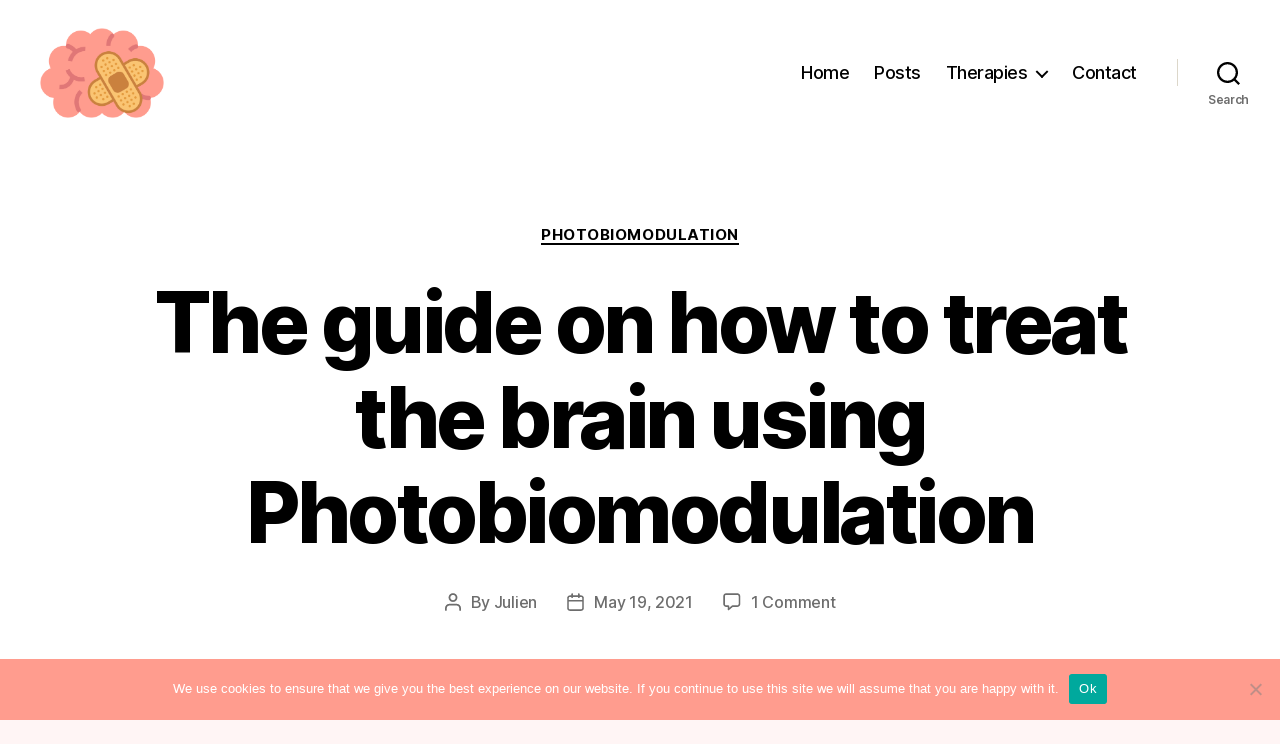

--- FILE ---
content_type: text/html; charset=UTF-8
request_url: http://www.neuroplasticity.how/guide-how-to-treat-the-brain-using-photobiomodulation/
body_size: 35213
content:
<!DOCTYPE html>

<html class="no-js" lang="en-US">

	<head>

		<meta charset="UTF-8">
		<meta name="viewport" content="width=device-width, initial-scale=1.0" >

		<link rel="profile" href="https://gmpg.org/xfn/11">

		<meta name='robots' content='index, follow, max-image-preview:large, max-snippet:-1, max-video-preview:-1' />

<!-- Begin Social Rocket v1.3.4.2 https://wpsocialrocket.com -->
<meta property="og:title" content="The guide on how to treat the brain using Photobiomodulation" />
<meta property="og:description" content="version française du site Warning:Before reading this article, keep in mind that I am just a father who uses transcranial Photobiomodulation to heal his child&#8216;s brain. I do a lot of research, and I read many scientific studies on the subject, BUT I am not a neurologist researcher specialized in Photobiomodulation. So please keep in &hellip;" />
<meta name="twitter:card" content="summary_large_image">
<meta name="twitter:title" content="The guide on how to treat the brain using Photobiomodulation" />
<meta name="twitter:description" content="version française du site Warning:Before reading this article, keep in mind that I am just a father who uses transcranial Photobiomodulation to heal his child&#8216;s brain. I do a lot of research, and I read many scientific studies on the subject, BUT I am not a neurologist researcher specialized in Photobiomodulation. So please keep in &hellip;" />
<!-- / Social Rocket -->

	<!-- This site is optimized with the Yoast SEO plugin v26.8 - https://yoast.com/product/yoast-seo-wordpress/ -->
	<title>The guide on how to treat the brain using Photobiomodulation - Neuroplasticity.how</title>
	<meta name="description" content="The ultimate guide on how to treat the brain using Photobiomodulation" />
	<link rel="canonical" href="http://www.neuroplasticity.how/guide-how-to-treat-the-brain-using-photobiomodulation/" />
	<meta property="og:locale" content="en_US" />
	<meta property="og:type" content="article" />
	<meta property="og:title" content="The guide on how to treat the brain using Photobiomodulation - Neuroplasticity.how" />
	<meta property="og:description" content="The ultimate guide on how to treat the brain using Photobiomodulation" />
	<meta property="og:url" content="http://www.neuroplasticity.how/guide-how-to-treat-the-brain-using-photobiomodulation/" />
	<meta property="og:site_name" content="Neuroplasticity.how" />
	<meta property="article:published_time" content="2021-05-19T09:54:49+00:00" />
	<meta property="article:modified_time" content="2021-09-29T23:06:57+00:00" />
	<meta property="og:image" content="https://www.neuroplasticity.how/wp-content/uploads/2021/05/2-1024x538.png" />
	<meta name="author" content="Julien" />
	<meta name="twitter:card" content="summary_large_image" />
	<meta name="twitter:label1" content="Written by" />
	<meta name="twitter:data1" content="Julien" />
	<meta name="twitter:label2" content="Est. reading time" />
	<meta name="twitter:data2" content="13 minutes" />
	<script type="application/ld+json" class="yoast-schema-graph">{"@context":"https://schema.org","@graph":[{"@type":"Article","@id":"http://www.neuroplasticity.how/guide-how-to-treat-the-brain-using-photobiomodulation/#article","isPartOf":{"@id":"http://www.neuroplasticity.how/guide-how-to-treat-the-brain-using-photobiomodulation/"},"author":{"name":"Julien","@id":"http://www.neuroplasticity.how/#/schema/person/281588dd7b36fc3461ce6501f765bbaf"},"headline":"The guide on how to treat the brain using Photobiomodulation","datePublished":"2021-05-19T09:54:49+00:00","dateModified":"2021-09-29T23:06:57+00:00","mainEntityOfPage":{"@id":"http://www.neuroplasticity.how/guide-how-to-treat-the-brain-using-photobiomodulation/"},"wordCount":2210,"commentCount":1,"publisher":{"@id":"http://www.neuroplasticity.how/#organization"},"image":{"@id":"http://www.neuroplasticity.how/guide-how-to-treat-the-brain-using-photobiomodulation/#primaryimage"},"thumbnailUrl":"https://www.neuroplasticity.how/wp-content/uploads/2021/05/2-1024x538.png","articleSection":["Photobiomodulation"],"inLanguage":"en-US","potentialAction":[{"@type":"CommentAction","name":"Comment","target":["http://www.neuroplasticity.how/guide-how-to-treat-the-brain-using-photobiomodulation/#respond"]}]},{"@type":"WebPage","@id":"http://www.neuroplasticity.how/guide-how-to-treat-the-brain-using-photobiomodulation/","url":"http://www.neuroplasticity.how/guide-how-to-treat-the-brain-using-photobiomodulation/","name":"The guide on how to treat the brain using Photobiomodulation - Neuroplasticity.how","isPartOf":{"@id":"http://www.neuroplasticity.how/#website"},"primaryImageOfPage":{"@id":"http://www.neuroplasticity.how/guide-how-to-treat-the-brain-using-photobiomodulation/#primaryimage"},"image":{"@id":"http://www.neuroplasticity.how/guide-how-to-treat-the-brain-using-photobiomodulation/#primaryimage"},"thumbnailUrl":"https://www.neuroplasticity.how/wp-content/uploads/2021/05/2-1024x538.png","datePublished":"2021-05-19T09:54:49+00:00","dateModified":"2021-09-29T23:06:57+00:00","description":"The ultimate guide on how to treat the brain using Photobiomodulation","breadcrumb":{"@id":"http://www.neuroplasticity.how/guide-how-to-treat-the-brain-using-photobiomodulation/#breadcrumb"},"inLanguage":"en-US","potentialAction":[{"@type":"ReadAction","target":["http://www.neuroplasticity.how/guide-how-to-treat-the-brain-using-photobiomodulation/"]}]},{"@type":"ImageObject","inLanguage":"en-US","@id":"http://www.neuroplasticity.how/guide-how-to-treat-the-brain-using-photobiomodulation/#primaryimage","url":"https://www.neuroplasticity.how/wp-content/uploads/2021/05/2-1024x538.png","contentUrl":"https://www.neuroplasticity.how/wp-content/uploads/2021/05/2-1024x538.png"},{"@type":"BreadcrumbList","@id":"http://www.neuroplasticity.how/guide-how-to-treat-the-brain-using-photobiomodulation/#breadcrumb","itemListElement":[{"@type":"ListItem","position":1,"name":"Home","item":"http://www.neuroplasticity.how/"},{"@type":"ListItem","position":2,"name":"Posts","item":"https://www.neuroplasticity.how/posts/"},{"@type":"ListItem","position":3,"name":"The guide on how to treat the brain using Photobiomodulation"}]},{"@type":"WebSite","@id":"http://www.neuroplasticity.how/#website","url":"http://www.neuroplasticity.how/","name":"Neuroplasticity.how","description":"","publisher":{"@id":"http://www.neuroplasticity.how/#organization"},"potentialAction":[{"@type":"SearchAction","target":{"@type":"EntryPoint","urlTemplate":"http://www.neuroplasticity.how/?s={search_term_string}"},"query-input":{"@type":"PropertyValueSpecification","valueRequired":true,"valueName":"search_term_string"}}],"inLanguage":"en-US"},{"@type":"Organization","@id":"http://www.neuroplasticity.how/#organization","name":"Neuroplasticity.how","url":"http://www.neuroplasticity.how/","logo":{"@type":"ImageObject","inLanguage":"en-US","@id":"http://www.neuroplasticity.how/#/schema/logo/image/","url":"http://www.neuroplasticity.how/wp-content/uploads/2020/04/cropped-Cerveau-Blog-pour-Ju-1.png","contentUrl":"http://www.neuroplasticity.how/wp-content/uploads/2020/04/cropped-Cerveau-Blog-pour-Ju-1.png","width":1946,"height":1414,"caption":"Neuroplasticity.how"},"image":{"@id":"http://www.neuroplasticity.how/#/schema/logo/image/"}},{"@type":"Person","@id":"http://www.neuroplasticity.how/#/schema/person/281588dd7b36fc3461ce6501f765bbaf","name":"Julien","image":{"@type":"ImageObject","inLanguage":"en-US","@id":"http://www.neuroplasticity.how/#/schema/person/image/","url":"https://secure.gravatar.com/avatar/19cfeab4cf38e7862bb34be96c2002199927a2a887247ba157332605070b256e?s=96&d=mm&r=g","contentUrl":"https://secure.gravatar.com/avatar/19cfeab4cf38e7862bb34be96c2002199927a2a887247ba157332605070b256e?s=96&d=mm&r=g","caption":"Julien"},"sameAs":["https://www.neuroplasticity.how"],"url":"http://www.neuroplasticity.how/author/admjuju/"}]}</script>
	<!-- / Yoast SEO plugin. -->


<link rel='dns-prefetch' href='//www.googletagmanager.com' />
<link rel="alternate" type="application/rss+xml" title="Neuroplasticity.how &raquo; Feed" href="http://www.neuroplasticity.how/feed/" />
<link rel="alternate" type="application/rss+xml" title="Neuroplasticity.how &raquo; Comments Feed" href="http://www.neuroplasticity.how/comments/feed/" />
<link rel="alternate" type="application/rss+xml" title="Neuroplasticity.how &raquo; The guide on how to treat the brain using Photobiomodulation Comments Feed" href="http://www.neuroplasticity.how/guide-how-to-treat-the-brain-using-photobiomodulation/feed/" />
<link rel="alternate" title="oEmbed (JSON)" type="application/json+oembed" href="http://www.neuroplasticity.how/wp-json/oembed/1.0/embed?url=http%3A%2F%2Fwww.neuroplasticity.how%2Fguide-how-to-treat-the-brain-using-photobiomodulation%2F" />
<link rel="alternate" title="oEmbed (XML)" type="text/xml+oembed" href="http://www.neuroplasticity.how/wp-json/oembed/1.0/embed?url=http%3A%2F%2Fwww.neuroplasticity.how%2Fguide-how-to-treat-the-brain-using-photobiomodulation%2F&#038;format=xml" />
<style id='wp-img-auto-sizes-contain-inline-css'>
img:is([sizes=auto i],[sizes^="auto," i]){contain-intrinsic-size:3000px 1500px}
/*# sourceURL=wp-img-auto-sizes-contain-inline-css */
</style>
<style id='wp-emoji-styles-inline-css'>

	img.wp-smiley, img.emoji {
		display: inline !important;
		border: none !important;
		box-shadow: none !important;
		height: 1em !important;
		width: 1em !important;
		margin: 0 0.07em !important;
		vertical-align: -0.1em !important;
		background: none !important;
		padding: 0 !important;
	}
/*# sourceURL=wp-emoji-styles-inline-css */
</style>
<style id='wp-block-library-inline-css'>
:root{--wp-block-synced-color:#7a00df;--wp-block-synced-color--rgb:122,0,223;--wp-bound-block-color:var(--wp-block-synced-color);--wp-editor-canvas-background:#ddd;--wp-admin-theme-color:#007cba;--wp-admin-theme-color--rgb:0,124,186;--wp-admin-theme-color-darker-10:#006ba1;--wp-admin-theme-color-darker-10--rgb:0,107,160.5;--wp-admin-theme-color-darker-20:#005a87;--wp-admin-theme-color-darker-20--rgb:0,90,135;--wp-admin-border-width-focus:2px}@media (min-resolution:192dpi){:root{--wp-admin-border-width-focus:1.5px}}.wp-element-button{cursor:pointer}:root .has-very-light-gray-background-color{background-color:#eee}:root .has-very-dark-gray-background-color{background-color:#313131}:root .has-very-light-gray-color{color:#eee}:root .has-very-dark-gray-color{color:#313131}:root .has-vivid-green-cyan-to-vivid-cyan-blue-gradient-background{background:linear-gradient(135deg,#00d084,#0693e3)}:root .has-purple-crush-gradient-background{background:linear-gradient(135deg,#34e2e4,#4721fb 50%,#ab1dfe)}:root .has-hazy-dawn-gradient-background{background:linear-gradient(135deg,#faaca8,#dad0ec)}:root .has-subdued-olive-gradient-background{background:linear-gradient(135deg,#fafae1,#67a671)}:root .has-atomic-cream-gradient-background{background:linear-gradient(135deg,#fdd79a,#004a59)}:root .has-nightshade-gradient-background{background:linear-gradient(135deg,#330968,#31cdcf)}:root .has-midnight-gradient-background{background:linear-gradient(135deg,#020381,#2874fc)}:root{--wp--preset--font-size--normal:16px;--wp--preset--font-size--huge:42px}.has-regular-font-size{font-size:1em}.has-larger-font-size{font-size:2.625em}.has-normal-font-size{font-size:var(--wp--preset--font-size--normal)}.has-huge-font-size{font-size:var(--wp--preset--font-size--huge)}.has-text-align-center{text-align:center}.has-text-align-left{text-align:left}.has-text-align-right{text-align:right}.has-fit-text{white-space:nowrap!important}#end-resizable-editor-section{display:none}.aligncenter{clear:both}.items-justified-left{justify-content:flex-start}.items-justified-center{justify-content:center}.items-justified-right{justify-content:flex-end}.items-justified-space-between{justify-content:space-between}.screen-reader-text{border:0;clip-path:inset(50%);height:1px;margin:-1px;overflow:hidden;padding:0;position:absolute;width:1px;word-wrap:normal!important}.screen-reader-text:focus{background-color:#ddd;clip-path:none;color:#444;display:block;font-size:1em;height:auto;left:5px;line-height:normal;padding:15px 23px 14px;text-decoration:none;top:5px;width:auto;z-index:100000}html :where(.has-border-color){border-style:solid}html :where([style*=border-top-color]){border-top-style:solid}html :where([style*=border-right-color]){border-right-style:solid}html :where([style*=border-bottom-color]){border-bottom-style:solid}html :where([style*=border-left-color]){border-left-style:solid}html :where([style*=border-width]){border-style:solid}html :where([style*=border-top-width]){border-top-style:solid}html :where([style*=border-right-width]){border-right-style:solid}html :where([style*=border-bottom-width]){border-bottom-style:solid}html :where([style*=border-left-width]){border-left-style:solid}html :where(img[class*=wp-image-]){height:auto;max-width:100%}:where(figure){margin:0 0 1em}html :where(.is-position-sticky){--wp-admin--admin-bar--position-offset:var(--wp-admin--admin-bar--height,0px)}@media screen and (max-width:600px){html :where(.is-position-sticky){--wp-admin--admin-bar--position-offset:0px}}

/*# sourceURL=wp-block-library-inline-css */
</style><style id='wp-block-gallery-inline-css'>
.blocks-gallery-grid:not(.has-nested-images),.wp-block-gallery:not(.has-nested-images){display:flex;flex-wrap:wrap;list-style-type:none;margin:0;padding:0}.blocks-gallery-grid:not(.has-nested-images) .blocks-gallery-image,.blocks-gallery-grid:not(.has-nested-images) .blocks-gallery-item,.wp-block-gallery:not(.has-nested-images) .blocks-gallery-image,.wp-block-gallery:not(.has-nested-images) .blocks-gallery-item{display:flex;flex-direction:column;flex-grow:1;justify-content:center;margin:0 1em 1em 0;position:relative;width:calc(50% - 1em)}.blocks-gallery-grid:not(.has-nested-images) .blocks-gallery-image:nth-of-type(2n),.blocks-gallery-grid:not(.has-nested-images) .blocks-gallery-item:nth-of-type(2n),.wp-block-gallery:not(.has-nested-images) .blocks-gallery-image:nth-of-type(2n),.wp-block-gallery:not(.has-nested-images) .blocks-gallery-item:nth-of-type(2n){margin-right:0}.blocks-gallery-grid:not(.has-nested-images) .blocks-gallery-image figure,.blocks-gallery-grid:not(.has-nested-images) .blocks-gallery-item figure,.wp-block-gallery:not(.has-nested-images) .blocks-gallery-image figure,.wp-block-gallery:not(.has-nested-images) .blocks-gallery-item figure{align-items:flex-end;display:flex;height:100%;justify-content:flex-start;margin:0}.blocks-gallery-grid:not(.has-nested-images) .blocks-gallery-image img,.blocks-gallery-grid:not(.has-nested-images) .blocks-gallery-item img,.wp-block-gallery:not(.has-nested-images) .blocks-gallery-image img,.wp-block-gallery:not(.has-nested-images) .blocks-gallery-item img{display:block;height:auto;max-width:100%;width:auto}.blocks-gallery-grid:not(.has-nested-images) .blocks-gallery-image figcaption,.blocks-gallery-grid:not(.has-nested-images) .blocks-gallery-item figcaption,.wp-block-gallery:not(.has-nested-images) .blocks-gallery-image figcaption,.wp-block-gallery:not(.has-nested-images) .blocks-gallery-item figcaption{background:linear-gradient(0deg,#000000b3,#0000004d 70%,#0000);bottom:0;box-sizing:border-box;color:#fff;font-size:.8em;margin:0;max-height:100%;overflow:auto;padding:3em .77em .7em;position:absolute;text-align:center;width:100%;z-index:2}.blocks-gallery-grid:not(.has-nested-images) .blocks-gallery-image figcaption img,.blocks-gallery-grid:not(.has-nested-images) .blocks-gallery-item figcaption img,.wp-block-gallery:not(.has-nested-images) .blocks-gallery-image figcaption img,.wp-block-gallery:not(.has-nested-images) .blocks-gallery-item figcaption img{display:inline}.blocks-gallery-grid:not(.has-nested-images) figcaption,.wp-block-gallery:not(.has-nested-images) figcaption{flex-grow:1}.blocks-gallery-grid:not(.has-nested-images).is-cropped .blocks-gallery-image a,.blocks-gallery-grid:not(.has-nested-images).is-cropped .blocks-gallery-image img,.blocks-gallery-grid:not(.has-nested-images).is-cropped .blocks-gallery-item a,.blocks-gallery-grid:not(.has-nested-images).is-cropped .blocks-gallery-item img,.wp-block-gallery:not(.has-nested-images).is-cropped .blocks-gallery-image a,.wp-block-gallery:not(.has-nested-images).is-cropped .blocks-gallery-image img,.wp-block-gallery:not(.has-nested-images).is-cropped .blocks-gallery-item a,.wp-block-gallery:not(.has-nested-images).is-cropped .blocks-gallery-item img{flex:1;height:100%;object-fit:cover;width:100%}.blocks-gallery-grid:not(.has-nested-images).columns-1 .blocks-gallery-image,.blocks-gallery-grid:not(.has-nested-images).columns-1 .blocks-gallery-item,.wp-block-gallery:not(.has-nested-images).columns-1 .blocks-gallery-image,.wp-block-gallery:not(.has-nested-images).columns-1 .blocks-gallery-item{margin-right:0;width:100%}@media (min-width:600px){.blocks-gallery-grid:not(.has-nested-images).columns-3 .blocks-gallery-image,.blocks-gallery-grid:not(.has-nested-images).columns-3 .blocks-gallery-item,.wp-block-gallery:not(.has-nested-images).columns-3 .blocks-gallery-image,.wp-block-gallery:not(.has-nested-images).columns-3 .blocks-gallery-item{margin-right:1em;width:calc(33.33333% - .66667em)}.blocks-gallery-grid:not(.has-nested-images).columns-4 .blocks-gallery-image,.blocks-gallery-grid:not(.has-nested-images).columns-4 .blocks-gallery-item,.wp-block-gallery:not(.has-nested-images).columns-4 .blocks-gallery-image,.wp-block-gallery:not(.has-nested-images).columns-4 .blocks-gallery-item{margin-right:1em;width:calc(25% - .75em)}.blocks-gallery-grid:not(.has-nested-images).columns-5 .blocks-gallery-image,.blocks-gallery-grid:not(.has-nested-images).columns-5 .blocks-gallery-item,.wp-block-gallery:not(.has-nested-images).columns-5 .blocks-gallery-image,.wp-block-gallery:not(.has-nested-images).columns-5 .blocks-gallery-item{margin-right:1em;width:calc(20% - .8em)}.blocks-gallery-grid:not(.has-nested-images).columns-6 .blocks-gallery-image,.blocks-gallery-grid:not(.has-nested-images).columns-6 .blocks-gallery-item,.wp-block-gallery:not(.has-nested-images).columns-6 .blocks-gallery-image,.wp-block-gallery:not(.has-nested-images).columns-6 .blocks-gallery-item{margin-right:1em;width:calc(16.66667% - .83333em)}.blocks-gallery-grid:not(.has-nested-images).columns-7 .blocks-gallery-image,.blocks-gallery-grid:not(.has-nested-images).columns-7 .blocks-gallery-item,.wp-block-gallery:not(.has-nested-images).columns-7 .blocks-gallery-image,.wp-block-gallery:not(.has-nested-images).columns-7 .blocks-gallery-item{margin-right:1em;width:calc(14.28571% - .85714em)}.blocks-gallery-grid:not(.has-nested-images).columns-8 .blocks-gallery-image,.blocks-gallery-grid:not(.has-nested-images).columns-8 .blocks-gallery-item,.wp-block-gallery:not(.has-nested-images).columns-8 .blocks-gallery-image,.wp-block-gallery:not(.has-nested-images).columns-8 .blocks-gallery-item{margin-right:1em;width:calc(12.5% - .875em)}.blocks-gallery-grid:not(.has-nested-images).columns-1 .blocks-gallery-image:nth-of-type(1n),.blocks-gallery-grid:not(.has-nested-images).columns-1 .blocks-gallery-item:nth-of-type(1n),.blocks-gallery-grid:not(.has-nested-images).columns-2 .blocks-gallery-image:nth-of-type(2n),.blocks-gallery-grid:not(.has-nested-images).columns-2 .blocks-gallery-item:nth-of-type(2n),.blocks-gallery-grid:not(.has-nested-images).columns-3 .blocks-gallery-image:nth-of-type(3n),.blocks-gallery-grid:not(.has-nested-images).columns-3 .blocks-gallery-item:nth-of-type(3n),.blocks-gallery-grid:not(.has-nested-images).columns-4 .blocks-gallery-image:nth-of-type(4n),.blocks-gallery-grid:not(.has-nested-images).columns-4 .blocks-gallery-item:nth-of-type(4n),.blocks-gallery-grid:not(.has-nested-images).columns-5 .blocks-gallery-image:nth-of-type(5n),.blocks-gallery-grid:not(.has-nested-images).columns-5 .blocks-gallery-item:nth-of-type(5n),.blocks-gallery-grid:not(.has-nested-images).columns-6 .blocks-gallery-image:nth-of-type(6n),.blocks-gallery-grid:not(.has-nested-images).columns-6 .blocks-gallery-item:nth-of-type(6n),.blocks-gallery-grid:not(.has-nested-images).columns-7 .blocks-gallery-image:nth-of-type(7n),.blocks-gallery-grid:not(.has-nested-images).columns-7 .blocks-gallery-item:nth-of-type(7n),.blocks-gallery-grid:not(.has-nested-images).columns-8 .blocks-gallery-image:nth-of-type(8n),.blocks-gallery-grid:not(.has-nested-images).columns-8 .blocks-gallery-item:nth-of-type(8n),.wp-block-gallery:not(.has-nested-images).columns-1 .blocks-gallery-image:nth-of-type(1n),.wp-block-gallery:not(.has-nested-images).columns-1 .blocks-gallery-item:nth-of-type(1n),.wp-block-gallery:not(.has-nested-images).columns-2 .blocks-gallery-image:nth-of-type(2n),.wp-block-gallery:not(.has-nested-images).columns-2 .blocks-gallery-item:nth-of-type(2n),.wp-block-gallery:not(.has-nested-images).columns-3 .blocks-gallery-image:nth-of-type(3n),.wp-block-gallery:not(.has-nested-images).columns-3 .blocks-gallery-item:nth-of-type(3n),.wp-block-gallery:not(.has-nested-images).columns-4 .blocks-gallery-image:nth-of-type(4n),.wp-block-gallery:not(.has-nested-images).columns-4 .blocks-gallery-item:nth-of-type(4n),.wp-block-gallery:not(.has-nested-images).columns-5 .blocks-gallery-image:nth-of-type(5n),.wp-block-gallery:not(.has-nested-images).columns-5 .blocks-gallery-item:nth-of-type(5n),.wp-block-gallery:not(.has-nested-images).columns-6 .blocks-gallery-image:nth-of-type(6n),.wp-block-gallery:not(.has-nested-images).columns-6 .blocks-gallery-item:nth-of-type(6n),.wp-block-gallery:not(.has-nested-images).columns-7 .blocks-gallery-image:nth-of-type(7n),.wp-block-gallery:not(.has-nested-images).columns-7 .blocks-gallery-item:nth-of-type(7n),.wp-block-gallery:not(.has-nested-images).columns-8 .blocks-gallery-image:nth-of-type(8n),.wp-block-gallery:not(.has-nested-images).columns-8 .blocks-gallery-item:nth-of-type(8n){margin-right:0}}.blocks-gallery-grid:not(.has-nested-images) .blocks-gallery-image:last-child,.blocks-gallery-grid:not(.has-nested-images) .blocks-gallery-item:last-child,.wp-block-gallery:not(.has-nested-images) .blocks-gallery-image:last-child,.wp-block-gallery:not(.has-nested-images) .blocks-gallery-item:last-child{margin-right:0}.blocks-gallery-grid:not(.has-nested-images).alignleft,.blocks-gallery-grid:not(.has-nested-images).alignright,.wp-block-gallery:not(.has-nested-images).alignleft,.wp-block-gallery:not(.has-nested-images).alignright{max-width:420px;width:100%}.blocks-gallery-grid:not(.has-nested-images).aligncenter .blocks-gallery-item figure,.wp-block-gallery:not(.has-nested-images).aligncenter .blocks-gallery-item figure{justify-content:center}.wp-block-gallery:not(.is-cropped) .blocks-gallery-item{align-self:flex-start}figure.wp-block-gallery.has-nested-images{align-items:normal}.wp-block-gallery.has-nested-images figure.wp-block-image:not(#individual-image){margin:0;width:calc(50% - var(--wp--style--unstable-gallery-gap, 16px)/2)}.wp-block-gallery.has-nested-images figure.wp-block-image{box-sizing:border-box;display:flex;flex-direction:column;flex-grow:1;justify-content:center;max-width:100%;position:relative}.wp-block-gallery.has-nested-images figure.wp-block-image>a,.wp-block-gallery.has-nested-images figure.wp-block-image>div{flex-direction:column;flex-grow:1;margin:0}.wp-block-gallery.has-nested-images figure.wp-block-image img{display:block;height:auto;max-width:100%!important;width:auto}.wp-block-gallery.has-nested-images figure.wp-block-image figcaption,.wp-block-gallery.has-nested-images figure.wp-block-image:has(figcaption):before{bottom:0;left:0;max-height:100%;position:absolute;right:0}.wp-block-gallery.has-nested-images figure.wp-block-image:has(figcaption):before{backdrop-filter:blur(3px);content:"";height:100%;-webkit-mask-image:linear-gradient(0deg,#000 20%,#0000);mask-image:linear-gradient(0deg,#000 20%,#0000);max-height:40%;pointer-events:none}.wp-block-gallery.has-nested-images figure.wp-block-image figcaption{box-sizing:border-box;color:#fff;font-size:13px;margin:0;overflow:auto;padding:1em;text-align:center;text-shadow:0 0 1.5px #000}.wp-block-gallery.has-nested-images figure.wp-block-image figcaption::-webkit-scrollbar{height:12px;width:12px}.wp-block-gallery.has-nested-images figure.wp-block-image figcaption::-webkit-scrollbar-track{background-color:initial}.wp-block-gallery.has-nested-images figure.wp-block-image figcaption::-webkit-scrollbar-thumb{background-clip:padding-box;background-color:initial;border:3px solid #0000;border-radius:8px}.wp-block-gallery.has-nested-images figure.wp-block-image figcaption:focus-within::-webkit-scrollbar-thumb,.wp-block-gallery.has-nested-images figure.wp-block-image figcaption:focus::-webkit-scrollbar-thumb,.wp-block-gallery.has-nested-images figure.wp-block-image figcaption:hover::-webkit-scrollbar-thumb{background-color:#fffc}.wp-block-gallery.has-nested-images figure.wp-block-image figcaption{scrollbar-color:#0000 #0000;scrollbar-gutter:stable both-edges;scrollbar-width:thin}.wp-block-gallery.has-nested-images figure.wp-block-image figcaption:focus,.wp-block-gallery.has-nested-images figure.wp-block-image figcaption:focus-within,.wp-block-gallery.has-nested-images figure.wp-block-image figcaption:hover{scrollbar-color:#fffc #0000}.wp-block-gallery.has-nested-images figure.wp-block-image figcaption{will-change:transform}@media (hover:none){.wp-block-gallery.has-nested-images figure.wp-block-image figcaption{scrollbar-color:#fffc #0000}}.wp-block-gallery.has-nested-images figure.wp-block-image figcaption{background:linear-gradient(0deg,#0006,#0000)}.wp-block-gallery.has-nested-images figure.wp-block-image figcaption img{display:inline}.wp-block-gallery.has-nested-images figure.wp-block-image figcaption a{color:inherit}.wp-block-gallery.has-nested-images figure.wp-block-image.has-custom-border img{box-sizing:border-box}.wp-block-gallery.has-nested-images figure.wp-block-image.has-custom-border>a,.wp-block-gallery.has-nested-images figure.wp-block-image.has-custom-border>div,.wp-block-gallery.has-nested-images figure.wp-block-image.is-style-rounded>a,.wp-block-gallery.has-nested-images figure.wp-block-image.is-style-rounded>div{flex:1 1 auto}.wp-block-gallery.has-nested-images figure.wp-block-image.has-custom-border figcaption,.wp-block-gallery.has-nested-images figure.wp-block-image.is-style-rounded figcaption{background:none;color:inherit;flex:initial;margin:0;padding:10px 10px 9px;position:relative;text-shadow:none}.wp-block-gallery.has-nested-images figure.wp-block-image.has-custom-border:before,.wp-block-gallery.has-nested-images figure.wp-block-image.is-style-rounded:before{content:none}.wp-block-gallery.has-nested-images figcaption{flex-basis:100%;flex-grow:1;text-align:center}.wp-block-gallery.has-nested-images:not(.is-cropped) figure.wp-block-image:not(#individual-image){margin-bottom:auto;margin-top:0}.wp-block-gallery.has-nested-images.is-cropped figure.wp-block-image:not(#individual-image){align-self:inherit}.wp-block-gallery.has-nested-images.is-cropped figure.wp-block-image:not(#individual-image)>a,.wp-block-gallery.has-nested-images.is-cropped figure.wp-block-image:not(#individual-image)>div:not(.components-drop-zone){display:flex}.wp-block-gallery.has-nested-images.is-cropped figure.wp-block-image:not(#individual-image) a,.wp-block-gallery.has-nested-images.is-cropped figure.wp-block-image:not(#individual-image) img{flex:1 0 0%;height:100%;object-fit:cover;width:100%}.wp-block-gallery.has-nested-images.columns-1 figure.wp-block-image:not(#individual-image){width:100%}@media (min-width:600px){.wp-block-gallery.has-nested-images.columns-3 figure.wp-block-image:not(#individual-image){width:calc(33.33333% - var(--wp--style--unstable-gallery-gap, 16px)*.66667)}.wp-block-gallery.has-nested-images.columns-4 figure.wp-block-image:not(#individual-image){width:calc(25% - var(--wp--style--unstable-gallery-gap, 16px)*.75)}.wp-block-gallery.has-nested-images.columns-5 figure.wp-block-image:not(#individual-image){width:calc(20% - var(--wp--style--unstable-gallery-gap, 16px)*.8)}.wp-block-gallery.has-nested-images.columns-6 figure.wp-block-image:not(#individual-image){width:calc(16.66667% - var(--wp--style--unstable-gallery-gap, 16px)*.83333)}.wp-block-gallery.has-nested-images.columns-7 figure.wp-block-image:not(#individual-image){width:calc(14.28571% - var(--wp--style--unstable-gallery-gap, 16px)*.85714)}.wp-block-gallery.has-nested-images.columns-8 figure.wp-block-image:not(#individual-image){width:calc(12.5% - var(--wp--style--unstable-gallery-gap, 16px)*.875)}.wp-block-gallery.has-nested-images.columns-default figure.wp-block-image:not(#individual-image){width:calc(33.33% - var(--wp--style--unstable-gallery-gap, 16px)*.66667)}.wp-block-gallery.has-nested-images.columns-default figure.wp-block-image:not(#individual-image):first-child:nth-last-child(2),.wp-block-gallery.has-nested-images.columns-default figure.wp-block-image:not(#individual-image):first-child:nth-last-child(2)~figure.wp-block-image:not(#individual-image){width:calc(50% - var(--wp--style--unstable-gallery-gap, 16px)*.5)}.wp-block-gallery.has-nested-images.columns-default figure.wp-block-image:not(#individual-image):first-child:last-child{width:100%}}.wp-block-gallery.has-nested-images.alignleft,.wp-block-gallery.has-nested-images.alignright{max-width:420px;width:100%}.wp-block-gallery.has-nested-images.aligncenter{justify-content:center}
/*# sourceURL=http://www.neuroplasticity.how/wp-includes/blocks/gallery/style.min.css */
</style>
<style id='wp-block-image-inline-css'>
.wp-block-image>a,.wp-block-image>figure>a{display:inline-block}.wp-block-image img{box-sizing:border-box;height:auto;max-width:100%;vertical-align:bottom}@media not (prefers-reduced-motion){.wp-block-image img.hide{visibility:hidden}.wp-block-image img.show{animation:show-content-image .4s}}.wp-block-image[style*=border-radius] img,.wp-block-image[style*=border-radius]>a{border-radius:inherit}.wp-block-image.has-custom-border img{box-sizing:border-box}.wp-block-image.aligncenter{text-align:center}.wp-block-image.alignfull>a,.wp-block-image.alignwide>a{width:100%}.wp-block-image.alignfull img,.wp-block-image.alignwide img{height:auto;width:100%}.wp-block-image .aligncenter,.wp-block-image .alignleft,.wp-block-image .alignright,.wp-block-image.aligncenter,.wp-block-image.alignleft,.wp-block-image.alignright{display:table}.wp-block-image .aligncenter>figcaption,.wp-block-image .alignleft>figcaption,.wp-block-image .alignright>figcaption,.wp-block-image.aligncenter>figcaption,.wp-block-image.alignleft>figcaption,.wp-block-image.alignright>figcaption{caption-side:bottom;display:table-caption}.wp-block-image .alignleft{float:left;margin:.5em 1em .5em 0}.wp-block-image .alignright{float:right;margin:.5em 0 .5em 1em}.wp-block-image .aligncenter{margin-left:auto;margin-right:auto}.wp-block-image :where(figcaption){margin-bottom:1em;margin-top:.5em}.wp-block-image.is-style-circle-mask img{border-radius:9999px}@supports ((-webkit-mask-image:none) or (mask-image:none)) or (-webkit-mask-image:none){.wp-block-image.is-style-circle-mask img{border-radius:0;-webkit-mask-image:url('data:image/svg+xml;utf8,<svg viewBox="0 0 100 100" xmlns="http://www.w3.org/2000/svg"><circle cx="50" cy="50" r="50"/></svg>');mask-image:url('data:image/svg+xml;utf8,<svg viewBox="0 0 100 100" xmlns="http://www.w3.org/2000/svg"><circle cx="50" cy="50" r="50"/></svg>');mask-mode:alpha;-webkit-mask-position:center;mask-position:center;-webkit-mask-repeat:no-repeat;mask-repeat:no-repeat;-webkit-mask-size:contain;mask-size:contain}}:root :where(.wp-block-image.is-style-rounded img,.wp-block-image .is-style-rounded img){border-radius:9999px}.wp-block-image figure{margin:0}.wp-lightbox-container{display:flex;flex-direction:column;position:relative}.wp-lightbox-container img{cursor:zoom-in}.wp-lightbox-container img:hover+button{opacity:1}.wp-lightbox-container button{align-items:center;backdrop-filter:blur(16px) saturate(180%);background-color:#5a5a5a40;border:none;border-radius:4px;cursor:zoom-in;display:flex;height:20px;justify-content:center;opacity:0;padding:0;position:absolute;right:16px;text-align:center;top:16px;width:20px;z-index:100}@media not (prefers-reduced-motion){.wp-lightbox-container button{transition:opacity .2s ease}}.wp-lightbox-container button:focus-visible{outline:3px auto #5a5a5a40;outline:3px auto -webkit-focus-ring-color;outline-offset:3px}.wp-lightbox-container button:hover{cursor:pointer;opacity:1}.wp-lightbox-container button:focus{opacity:1}.wp-lightbox-container button:focus,.wp-lightbox-container button:hover,.wp-lightbox-container button:not(:hover):not(:active):not(.has-background){background-color:#5a5a5a40;border:none}.wp-lightbox-overlay{box-sizing:border-box;cursor:zoom-out;height:100vh;left:0;overflow:hidden;position:fixed;top:0;visibility:hidden;width:100%;z-index:100000}.wp-lightbox-overlay .close-button{align-items:center;cursor:pointer;display:flex;justify-content:center;min-height:40px;min-width:40px;padding:0;position:absolute;right:calc(env(safe-area-inset-right) + 16px);top:calc(env(safe-area-inset-top) + 16px);z-index:5000000}.wp-lightbox-overlay .close-button:focus,.wp-lightbox-overlay .close-button:hover,.wp-lightbox-overlay .close-button:not(:hover):not(:active):not(.has-background){background:none;border:none}.wp-lightbox-overlay .lightbox-image-container{height:var(--wp--lightbox-container-height);left:50%;overflow:hidden;position:absolute;top:50%;transform:translate(-50%,-50%);transform-origin:top left;width:var(--wp--lightbox-container-width);z-index:9999999999}.wp-lightbox-overlay .wp-block-image{align-items:center;box-sizing:border-box;display:flex;height:100%;justify-content:center;margin:0;position:relative;transform-origin:0 0;width:100%;z-index:3000000}.wp-lightbox-overlay .wp-block-image img{height:var(--wp--lightbox-image-height);min-height:var(--wp--lightbox-image-height);min-width:var(--wp--lightbox-image-width);width:var(--wp--lightbox-image-width)}.wp-lightbox-overlay .wp-block-image figcaption{display:none}.wp-lightbox-overlay button{background:none;border:none}.wp-lightbox-overlay .scrim{background-color:#fff;height:100%;opacity:.9;position:absolute;width:100%;z-index:2000000}.wp-lightbox-overlay.active{visibility:visible}@media not (prefers-reduced-motion){.wp-lightbox-overlay.active{animation:turn-on-visibility .25s both}.wp-lightbox-overlay.active img{animation:turn-on-visibility .35s both}.wp-lightbox-overlay.show-closing-animation:not(.active){animation:turn-off-visibility .35s both}.wp-lightbox-overlay.show-closing-animation:not(.active) img{animation:turn-off-visibility .25s both}.wp-lightbox-overlay.zoom.active{animation:none;opacity:1;visibility:visible}.wp-lightbox-overlay.zoom.active .lightbox-image-container{animation:lightbox-zoom-in .4s}.wp-lightbox-overlay.zoom.active .lightbox-image-container img{animation:none}.wp-lightbox-overlay.zoom.active .scrim{animation:turn-on-visibility .4s forwards}.wp-lightbox-overlay.zoom.show-closing-animation:not(.active){animation:none}.wp-lightbox-overlay.zoom.show-closing-animation:not(.active) .lightbox-image-container{animation:lightbox-zoom-out .4s}.wp-lightbox-overlay.zoom.show-closing-animation:not(.active) .lightbox-image-container img{animation:none}.wp-lightbox-overlay.zoom.show-closing-animation:not(.active) .scrim{animation:turn-off-visibility .4s forwards}}@keyframes show-content-image{0%{visibility:hidden}99%{visibility:hidden}to{visibility:visible}}@keyframes turn-on-visibility{0%{opacity:0}to{opacity:1}}@keyframes turn-off-visibility{0%{opacity:1;visibility:visible}99%{opacity:0;visibility:visible}to{opacity:0;visibility:hidden}}@keyframes lightbox-zoom-in{0%{transform:translate(calc((-100vw + var(--wp--lightbox-scrollbar-width))/2 + var(--wp--lightbox-initial-left-position)),calc(-50vh + var(--wp--lightbox-initial-top-position))) scale(var(--wp--lightbox-scale))}to{transform:translate(-50%,-50%) scale(1)}}@keyframes lightbox-zoom-out{0%{transform:translate(-50%,-50%) scale(1);visibility:visible}99%{visibility:visible}to{transform:translate(calc((-100vw + var(--wp--lightbox-scrollbar-width))/2 + var(--wp--lightbox-initial-left-position)),calc(-50vh + var(--wp--lightbox-initial-top-position))) scale(var(--wp--lightbox-scale));visibility:hidden}}
/*# sourceURL=http://www.neuroplasticity.how/wp-includes/blocks/image/style.min.css */
</style>
<style id='wp-block-separator-inline-css'>
@charset "UTF-8";.wp-block-separator{border:none;border-top:2px solid}:root :where(.wp-block-separator.is-style-dots){height:auto;line-height:1;text-align:center}:root :where(.wp-block-separator.is-style-dots):before{color:currentColor;content:"···";font-family:serif;font-size:1.5em;letter-spacing:2em;padding-left:2em}.wp-block-separator.is-style-dots{background:none!important;border:none!important}
/*# sourceURL=http://www.neuroplasticity.how/wp-includes/blocks/separator/style.min.css */
</style>
<style id='global-styles-inline-css'>
:root{--wp--preset--aspect-ratio--square: 1;--wp--preset--aspect-ratio--4-3: 4/3;--wp--preset--aspect-ratio--3-4: 3/4;--wp--preset--aspect-ratio--3-2: 3/2;--wp--preset--aspect-ratio--2-3: 2/3;--wp--preset--aspect-ratio--16-9: 16/9;--wp--preset--aspect-ratio--9-16: 9/16;--wp--preset--color--black: #000000;--wp--preset--color--cyan-bluish-gray: #abb8c3;--wp--preset--color--white: #ffffff;--wp--preset--color--pale-pink: #f78da7;--wp--preset--color--vivid-red: #cf2e2e;--wp--preset--color--luminous-vivid-orange: #ff6900;--wp--preset--color--luminous-vivid-amber: #fcb900;--wp--preset--color--light-green-cyan: #7bdcb5;--wp--preset--color--vivid-green-cyan: #00d084;--wp--preset--color--pale-cyan-blue: #8ed1fc;--wp--preset--color--vivid-cyan-blue: #0693e3;--wp--preset--color--vivid-purple: #9b51e0;--wp--preset--color--accent: #e20842;--wp--preset--color--primary: #000000;--wp--preset--color--secondary: #b73d3d;--wp--preset--color--subtle-background: #fbcaca;--wp--preset--color--background: #fff5f5;--wp--preset--gradient--vivid-cyan-blue-to-vivid-purple: linear-gradient(135deg,rgb(6,147,227) 0%,rgb(155,81,224) 100%);--wp--preset--gradient--light-green-cyan-to-vivid-green-cyan: linear-gradient(135deg,rgb(122,220,180) 0%,rgb(0,208,130) 100%);--wp--preset--gradient--luminous-vivid-amber-to-luminous-vivid-orange: linear-gradient(135deg,rgb(252,185,0) 0%,rgb(255,105,0) 100%);--wp--preset--gradient--luminous-vivid-orange-to-vivid-red: linear-gradient(135deg,rgb(255,105,0) 0%,rgb(207,46,46) 100%);--wp--preset--gradient--very-light-gray-to-cyan-bluish-gray: linear-gradient(135deg,rgb(238,238,238) 0%,rgb(169,184,195) 100%);--wp--preset--gradient--cool-to-warm-spectrum: linear-gradient(135deg,rgb(74,234,220) 0%,rgb(151,120,209) 20%,rgb(207,42,186) 40%,rgb(238,44,130) 60%,rgb(251,105,98) 80%,rgb(254,248,76) 100%);--wp--preset--gradient--blush-light-purple: linear-gradient(135deg,rgb(255,206,236) 0%,rgb(152,150,240) 100%);--wp--preset--gradient--blush-bordeaux: linear-gradient(135deg,rgb(254,205,165) 0%,rgb(254,45,45) 50%,rgb(107,0,62) 100%);--wp--preset--gradient--luminous-dusk: linear-gradient(135deg,rgb(255,203,112) 0%,rgb(199,81,192) 50%,rgb(65,88,208) 100%);--wp--preset--gradient--pale-ocean: linear-gradient(135deg,rgb(255,245,203) 0%,rgb(182,227,212) 50%,rgb(51,167,181) 100%);--wp--preset--gradient--electric-grass: linear-gradient(135deg,rgb(202,248,128) 0%,rgb(113,206,126) 100%);--wp--preset--gradient--midnight: linear-gradient(135deg,rgb(2,3,129) 0%,rgb(40,116,252) 100%);--wp--preset--font-size--small: 18px;--wp--preset--font-size--medium: 20px;--wp--preset--font-size--large: 26.25px;--wp--preset--font-size--x-large: 42px;--wp--preset--font-size--normal: 21px;--wp--preset--font-size--larger: 32px;--wp--preset--spacing--20: 0.44rem;--wp--preset--spacing--30: 0.67rem;--wp--preset--spacing--40: 1rem;--wp--preset--spacing--50: 1.5rem;--wp--preset--spacing--60: 2.25rem;--wp--preset--spacing--70: 3.38rem;--wp--preset--spacing--80: 5.06rem;--wp--preset--shadow--natural: 6px 6px 9px rgba(0, 0, 0, 0.2);--wp--preset--shadow--deep: 12px 12px 50px rgba(0, 0, 0, 0.4);--wp--preset--shadow--sharp: 6px 6px 0px rgba(0, 0, 0, 0.2);--wp--preset--shadow--outlined: 6px 6px 0px -3px rgb(255, 255, 255), 6px 6px rgb(0, 0, 0);--wp--preset--shadow--crisp: 6px 6px 0px rgb(0, 0, 0);}:where(.is-layout-flex){gap: 0.5em;}:where(.is-layout-grid){gap: 0.5em;}body .is-layout-flex{display: flex;}.is-layout-flex{flex-wrap: wrap;align-items: center;}.is-layout-flex > :is(*, div){margin: 0;}body .is-layout-grid{display: grid;}.is-layout-grid > :is(*, div){margin: 0;}:where(.wp-block-columns.is-layout-flex){gap: 2em;}:where(.wp-block-columns.is-layout-grid){gap: 2em;}:where(.wp-block-post-template.is-layout-flex){gap: 1.25em;}:where(.wp-block-post-template.is-layout-grid){gap: 1.25em;}.has-black-color{color: var(--wp--preset--color--black) !important;}.has-cyan-bluish-gray-color{color: var(--wp--preset--color--cyan-bluish-gray) !important;}.has-white-color{color: var(--wp--preset--color--white) !important;}.has-pale-pink-color{color: var(--wp--preset--color--pale-pink) !important;}.has-vivid-red-color{color: var(--wp--preset--color--vivid-red) !important;}.has-luminous-vivid-orange-color{color: var(--wp--preset--color--luminous-vivid-orange) !important;}.has-luminous-vivid-amber-color{color: var(--wp--preset--color--luminous-vivid-amber) !important;}.has-light-green-cyan-color{color: var(--wp--preset--color--light-green-cyan) !important;}.has-vivid-green-cyan-color{color: var(--wp--preset--color--vivid-green-cyan) !important;}.has-pale-cyan-blue-color{color: var(--wp--preset--color--pale-cyan-blue) !important;}.has-vivid-cyan-blue-color{color: var(--wp--preset--color--vivid-cyan-blue) !important;}.has-vivid-purple-color{color: var(--wp--preset--color--vivid-purple) !important;}.has-black-background-color{background-color: var(--wp--preset--color--black) !important;}.has-cyan-bluish-gray-background-color{background-color: var(--wp--preset--color--cyan-bluish-gray) !important;}.has-white-background-color{background-color: var(--wp--preset--color--white) !important;}.has-pale-pink-background-color{background-color: var(--wp--preset--color--pale-pink) !important;}.has-vivid-red-background-color{background-color: var(--wp--preset--color--vivid-red) !important;}.has-luminous-vivid-orange-background-color{background-color: var(--wp--preset--color--luminous-vivid-orange) !important;}.has-luminous-vivid-amber-background-color{background-color: var(--wp--preset--color--luminous-vivid-amber) !important;}.has-light-green-cyan-background-color{background-color: var(--wp--preset--color--light-green-cyan) !important;}.has-vivid-green-cyan-background-color{background-color: var(--wp--preset--color--vivid-green-cyan) !important;}.has-pale-cyan-blue-background-color{background-color: var(--wp--preset--color--pale-cyan-blue) !important;}.has-vivid-cyan-blue-background-color{background-color: var(--wp--preset--color--vivid-cyan-blue) !important;}.has-vivid-purple-background-color{background-color: var(--wp--preset--color--vivid-purple) !important;}.has-black-border-color{border-color: var(--wp--preset--color--black) !important;}.has-cyan-bluish-gray-border-color{border-color: var(--wp--preset--color--cyan-bluish-gray) !important;}.has-white-border-color{border-color: var(--wp--preset--color--white) !important;}.has-pale-pink-border-color{border-color: var(--wp--preset--color--pale-pink) !important;}.has-vivid-red-border-color{border-color: var(--wp--preset--color--vivid-red) !important;}.has-luminous-vivid-orange-border-color{border-color: var(--wp--preset--color--luminous-vivid-orange) !important;}.has-luminous-vivid-amber-border-color{border-color: var(--wp--preset--color--luminous-vivid-amber) !important;}.has-light-green-cyan-border-color{border-color: var(--wp--preset--color--light-green-cyan) !important;}.has-vivid-green-cyan-border-color{border-color: var(--wp--preset--color--vivid-green-cyan) !important;}.has-pale-cyan-blue-border-color{border-color: var(--wp--preset--color--pale-cyan-blue) !important;}.has-vivid-cyan-blue-border-color{border-color: var(--wp--preset--color--vivid-cyan-blue) !important;}.has-vivid-purple-border-color{border-color: var(--wp--preset--color--vivid-purple) !important;}.has-vivid-cyan-blue-to-vivid-purple-gradient-background{background: var(--wp--preset--gradient--vivid-cyan-blue-to-vivid-purple) !important;}.has-light-green-cyan-to-vivid-green-cyan-gradient-background{background: var(--wp--preset--gradient--light-green-cyan-to-vivid-green-cyan) !important;}.has-luminous-vivid-amber-to-luminous-vivid-orange-gradient-background{background: var(--wp--preset--gradient--luminous-vivid-amber-to-luminous-vivid-orange) !important;}.has-luminous-vivid-orange-to-vivid-red-gradient-background{background: var(--wp--preset--gradient--luminous-vivid-orange-to-vivid-red) !important;}.has-very-light-gray-to-cyan-bluish-gray-gradient-background{background: var(--wp--preset--gradient--very-light-gray-to-cyan-bluish-gray) !important;}.has-cool-to-warm-spectrum-gradient-background{background: var(--wp--preset--gradient--cool-to-warm-spectrum) !important;}.has-blush-light-purple-gradient-background{background: var(--wp--preset--gradient--blush-light-purple) !important;}.has-blush-bordeaux-gradient-background{background: var(--wp--preset--gradient--blush-bordeaux) !important;}.has-luminous-dusk-gradient-background{background: var(--wp--preset--gradient--luminous-dusk) !important;}.has-pale-ocean-gradient-background{background: var(--wp--preset--gradient--pale-ocean) !important;}.has-electric-grass-gradient-background{background: var(--wp--preset--gradient--electric-grass) !important;}.has-midnight-gradient-background{background: var(--wp--preset--gradient--midnight) !important;}.has-small-font-size{font-size: var(--wp--preset--font-size--small) !important;}.has-medium-font-size{font-size: var(--wp--preset--font-size--medium) !important;}.has-large-font-size{font-size: var(--wp--preset--font-size--large) !important;}.has-x-large-font-size{font-size: var(--wp--preset--font-size--x-large) !important;}
:root :where(.wp-block-pullquote){font-size: 1.5em;line-height: 1.6;}
/*# sourceURL=global-styles-inline-css */
</style>
<style id='core-block-supports-inline-css'>
.wp-block-gallery.wp-block-gallery-2{--wp--style--unstable-gallery-gap:var( --wp--style--gallery-gap-default, var( --gallery-block--gutter-size, var( --wp--style--block-gap, 0.5em ) ) );gap:var( --wp--style--gallery-gap-default, var( --gallery-block--gutter-size, var( --wp--style--block-gap, 0.5em ) ) );}
/*# sourceURL=core-block-supports-inline-css */
</style>

<style id='classic-theme-styles-inline-css'>
/*! This file is auto-generated */
.wp-block-button__link{color:#fff;background-color:#32373c;border-radius:9999px;box-shadow:none;text-decoration:none;padding:calc(.667em + 2px) calc(1.333em + 2px);font-size:1.125em}.wp-block-file__button{background:#32373c;color:#fff;text-decoration:none}
/*# sourceURL=/wp-includes/css/classic-themes.min.css */
</style>
<link rel='stylesheet' id='contact-form-7-css' href='http://www.neuroplasticity.how/wp-content/plugins/contact-form-7/includes/css/styles.css?ver=6.1.4' media='all' />
<link rel='stylesheet' id='cookie-notice-front-css' href='http://www.neuroplasticity.how/wp-content/plugins/cookie-notice/css/front.min.css?ver=2.5.11' media='all' />
<style id='wp-block-paragraph-inline-css'>
.is-small-text{font-size:.875em}.is-regular-text{font-size:1em}.is-large-text{font-size:2.25em}.is-larger-text{font-size:3em}.has-drop-cap:not(:focus):first-letter{float:left;font-size:8.4em;font-style:normal;font-weight:100;line-height:.68;margin:.05em .1em 0 0;text-transform:uppercase}body.rtl .has-drop-cap:not(:focus):first-letter{float:none;margin-left:.1em}p.has-drop-cap.has-background{overflow:hidden}:root :where(p.has-background){padding:1.25em 2.375em}:where(p.has-text-color:not(.has-link-color)) a{color:inherit}p.has-text-align-left[style*="writing-mode:vertical-lr"],p.has-text-align-right[style*="writing-mode:vertical-rl"]{rotate:180deg}
/*# sourceURL=http://www.neuroplasticity.how/wp-includes/blocks/paragraph/style.min.css */
</style>
<link rel='stylesheet' id='theme.css-css' href='http://www.neuroplasticity.how/wp-content/plugins/popup-builder/public/css/theme.css?ver=4.1.14' media='all' />
<link rel='stylesheet' id='ResetFormStyle.css-css' href='http://www.neuroplasticity.how/wp-content/plugins/popup-builder/public/css/ResetFormStyle.css?ver=4.1.14' media='all' />
<link rel='stylesheet' id='SubscriptionForm.css-css' href='http://www.neuroplasticity.how/wp-content/plugins/popup-builder/public/css/SubscriptionForm.css?ver=4.1.14' media='all' />
<link rel='stylesheet' id='twentytwenty-style-css' href='http://www.neuroplasticity.how/wp-content/themes/twentytwenty/style.css?ver=2.1' media='all' />
<style id='twentytwenty-style-inline-css'>
.color-accent,.color-accent-hover:hover,.color-accent-hover:focus,:root .has-accent-color,.has-drop-cap:not(:focus):first-letter,.wp-block-button.is-style-outline,a { color: #e20842; }blockquote,.border-color-accent,.border-color-accent-hover:hover,.border-color-accent-hover:focus { border-color: #e20842; }button,.button,.faux-button,.wp-block-button__link,.wp-block-file .wp-block-file__button,input[type="button"],input[type="reset"],input[type="submit"],.bg-accent,.bg-accent-hover:hover,.bg-accent-hover:focus,:root .has-accent-background-color,.comment-reply-link { background-color: #e20842; }.fill-children-accent,.fill-children-accent * { fill: #e20842; }:root .has-background-color,button,.button,.faux-button,.wp-block-button__link,.wp-block-file__button,input[type="button"],input[type="reset"],input[type="submit"],.wp-block-button,.comment-reply-link,.has-background.has-primary-background-color:not(.has-text-color),.has-background.has-primary-background-color *:not(.has-text-color),.has-background.has-accent-background-color:not(.has-text-color),.has-background.has-accent-background-color *:not(.has-text-color) { color: #fff5f5; }:root .has-background-background-color { background-color: #fff5f5; }body,.entry-title a,:root .has-primary-color { color: #000000; }:root .has-primary-background-color { background-color: #000000; }cite,figcaption,.wp-caption-text,.post-meta,.entry-content .wp-block-archives li,.entry-content .wp-block-categories li,.entry-content .wp-block-latest-posts li,.wp-block-latest-comments__comment-date,.wp-block-latest-posts__post-date,.wp-block-embed figcaption,.wp-block-image figcaption,.wp-block-pullquote cite,.comment-metadata,.comment-respond .comment-notes,.comment-respond .logged-in-as,.pagination .dots,.entry-content hr:not(.has-background),hr.styled-separator,:root .has-secondary-color { color: #b73d3d; }:root .has-secondary-background-color { background-color: #b73d3d; }pre,fieldset,input,textarea,table,table *,hr { border-color: #fbcaca; }caption,code,code,kbd,samp,.wp-block-table.is-style-stripes tbody tr:nth-child(odd),:root .has-subtle-background-background-color { background-color: #fbcaca; }.wp-block-table.is-style-stripes { border-bottom-color: #fbcaca; }.wp-block-latest-posts.is-grid li { border-top-color: #fbcaca; }:root .has-subtle-background-color { color: #fbcaca; }body:not(.overlay-header) .primary-menu > li > a,body:not(.overlay-header) .primary-menu > li > .icon,.modal-menu a,.footer-menu a, .footer-widgets a,#site-footer .wp-block-button.is-style-outline,.wp-block-pullquote:before,.singular:not(.overlay-header) .entry-header a,.archive-header a,.header-footer-group .color-accent,.header-footer-group .color-accent-hover:hover { color: #cd2653; }.social-icons a,#site-footer button:not(.toggle),#site-footer .button,#site-footer .faux-button,#site-footer .wp-block-button__link,#site-footer .wp-block-file__button,#site-footer input[type="button"],#site-footer input[type="reset"],#site-footer input[type="submit"] { background-color: #cd2653; }.header-footer-group,body:not(.overlay-header) #site-header .toggle,.menu-modal .toggle { color: #000000; }body:not(.overlay-header) .primary-menu ul { background-color: #000000; }body:not(.overlay-header) .primary-menu > li > ul:after { border-bottom-color: #000000; }body:not(.overlay-header) .primary-menu ul ul:after { border-left-color: #000000; }.site-description,body:not(.overlay-header) .toggle-inner .toggle-text,.widget .post-date,.widget .rss-date,.widget_archive li,.widget_categories li,.widget cite,.widget_pages li,.widget_meta li,.widget_nav_menu li,.powered-by-wordpress,.to-the-top,.singular .entry-header .post-meta,.singular:not(.overlay-header) .entry-header .post-meta a { color: #6d6d6d; }.header-footer-group pre,.header-footer-group fieldset,.header-footer-group input,.header-footer-group textarea,.header-footer-group table,.header-footer-group table *,.footer-nav-widgets-wrapper,#site-footer,.menu-modal nav *,.footer-widgets-outer-wrapper,.footer-top { border-color: #dcd7ca; }.header-footer-group table caption,body:not(.overlay-header) .header-inner .toggle-wrapper::before { background-color: #dcd7ca; }
/*# sourceURL=twentytwenty-style-inline-css */
</style>
<link rel='stylesheet' id='twentytwenty-print-style-css' href='http://www.neuroplasticity.how/wp-content/themes/twentytwenty/print.css?ver=2.1' media='print' />
<link rel='stylesheet' id='social_rocket-css' href='http://www.neuroplasticity.how/wp-content/plugins/social-rocket/assets/css/style.css?ver=1.3.4.2' media='all' />
<style id='social_rocket-inline-css'>

				 .social-rocket-buttons {
					display: block;
				}
				 .social-rocket-buttons .social-rocket-button,
				 .social-rocket-buttons .social-rocket-button-anchor,
				 .social-rocket-buttons .social-rocket-shares-total {
					-webkit-box-flex: initial;
					-ms-flex: initial;
					flex: initial;
				}
			
			 .social-rocket-buttons .social-rocket-shares-total {
				color: #252525;
			}
			 .social-rocket-buttons {
				text-align: left;
			}
			 .social-rocket-button {
				border-style: solid;
				border-width: 1px;
				
			}
			 .social-rocket-buttons .social-rocket-button,
			 .social-rocket-buttons .social-rocket-button:last-child,
			 .social-rocket-buttons .social-rocket-shares-total {
				margin-bottom: 5px;
				margin-right: 5px;
			}
		
			.social-rocket-floating-buttons .social-rocket-shares-total {
				color: #252525;
			}
		
			.social-rocket-floating-buttons.social-rocket-position-top,
			.social-rocket-floating-buttons.social-rocket-position-bottom {
				text-align: center;
			}
		
			.social-rocket-floating-buttons .social-rocket-floating-button {
				border-style: none;
				border-width: 0px;
				border-radius: 0px;
			}
		
			.social-rocket-floating-buttons .social-rocket-floating-button,
			.social-rocket-floating-buttons .social-rocket-shares-total {
				margin-bottom: 0px;
			}
			
			.social-rocket-tweet {
				background-color: #429cd6;
				color: #ffffff;
				font-size: 24px;
				border-style: none;
				border-width: 1px;
				border-color: #dddddd;
				border-radius: 0px;
			}
			.social-rocket-tweet a {
				border-left: 10px solid #3c87b2;
			}
			.social-rocket-tweet-cta {
				color: #ffffff;
				text-align: right;
			}
		
				@media screen and (max-width: 782px) {
					.social-rocket-inline-buttons.social-rocket-desktop-only {
						display: none !important;
					}
					.social-rocket-inline-buttons.social-rocket-mobile-only {
						display: block;
					}
				}
				@media screen and (min-width: 783px) {
					.social-rocket-inline-buttons.social-rocket-mobile-only {
						display: none !important;
					}
					.social-rocket-inline-buttons.social-rocket-desktop-only {
						display: block;
					}
				}
			
				@media screen and (max-width: 782px) {
					.social-rocket-floating-buttons.social-rocket-desktop-only {
						display: none !important;
					}
					.social-rocket-floating-buttons.social-rocket-mobile-only {
						display: block;
					}
				}
				@media screen and (min-width: 783px) {
					.social-rocket-floating-buttons.social-rocket-mobile-only {
						display: none !important;
					}
					.social-rocket-floating-buttons.social-rocket-desktop-only {
						display: block;
					}
				}
			
/*# sourceURL=social_rocket-inline-css */
</style>
<link rel='stylesheet' id='fontawesome_all-css' href='http://www.neuroplasticity.how/wp-content/plugins/social-rocket/assets/css/all.min.css?ver=1.3.4.2' media='all' />
<link rel='stylesheet' id='wp-block-heading-css' href='http://www.neuroplasticity.how/wp-includes/blocks/heading/style.min.css?ver=6.9' media='all' />
<link rel='stylesheet' id='wp-block-list-css' href='http://www.neuroplasticity.how/wp-includes/blocks/list/style.min.css?ver=6.9' media='all' />
<link rel='stylesheet' id='wp-block-pullquote-css' href='http://www.neuroplasticity.how/wp-includes/blocks/pullquote/style.min.css?ver=6.9' media='all' />
<script id="cookie-notice-front-js-before">
var cnArgs = {"ajaxUrl":"http:\/\/www.neuroplasticity.how\/wp-admin\/admin-ajax.php","nonce":"4f2b8c29b3","hideEffect":"fade","position":"bottom","onScroll":true,"onScrollOffset":500,"onClick":true,"cookieName":"cookie_notice_accepted","cookieTime":2592000,"cookieTimeRejected":2592000,"globalCookie":false,"redirection":false,"cache":false,"revokeCookies":false,"revokeCookiesOpt":"automatic"};

//# sourceURL=cookie-notice-front-js-before
</script>
<script src="http://www.neuroplasticity.how/wp-content/plugins/cookie-notice/js/front.min.js?ver=2.5.11" id="cookie-notice-front-js"></script>
<script src="http://www.neuroplasticity.how/wp-includes/js/jquery/jquery.min.js?ver=3.7.1" id="jquery-core-js"></script>
<script src="http://www.neuroplasticity.how/wp-includes/js/jquery/jquery-migrate.min.js?ver=3.4.1" id="jquery-migrate-js"></script>
<script id="Popup.js-js-before">
var sgpbPublicUrl = "http:\/\/www.neuroplasticity.how\/wp-content\/plugins\/popup-builder\/public\/";
var SGPB_JS_LOCALIZATION = {"imageSupportAlertMessage":"Only image files supported","pdfSupportAlertMessage":"Only pdf files supported","areYouSure":"Are you sure?","addButtonSpinner":"L","audioSupportAlertMessage":"Only audio files supported (e.g.: mp3, wav, m4a, ogg)","publishPopupBeforeElementor":"Please, publish the popup before starting to use Elementor with it!","publishPopupBeforeDivi":"Please, publish the popup before starting to use Divi Builder with it!","closeButtonAltText":"Close"};
//# sourceURL=Popup.js-js-before
</script>
<script src="http://www.neuroplasticity.how/wp-content/plugins/popup-builder/public/js/Popup.js?ver=4.1.14" id="Popup.js-js"></script>
<script src="http://www.neuroplasticity.how/wp-content/plugins/popup-builder/public/js/PopupConfig.js?ver=4.1.14" id="PopupConfig.js-js"></script>
<script id="PopupBuilder.js-js-before">
var SGPB_POPUP_PARAMS = {"popupTypeAgeRestriction":"ageRestriction","defaultThemeImages":{"1":"http:\/\/www.neuroplasticity.how\/wp-content\/plugins\/popup-builder\/public\/img\/theme_1\/close.png","2":"http:\/\/www.neuroplasticity.how\/wp-content\/plugins\/popup-builder\/public\/img\/theme_2\/close.png","3":"http:\/\/www.neuroplasticity.how\/wp-content\/plugins\/popup-builder\/public\/img\/theme_3\/close.png","5":"http:\/\/www.neuroplasticity.how\/wp-content\/plugins\/popup-builder\/public\/img\/theme_5\/close.png","6":"http:\/\/www.neuroplasticity.how\/wp-content\/plugins\/popup-builder\/public\/img\/theme_6\/close.png"},"homePageUrl":"http:\/\/www.neuroplasticity.how\/","isPreview":false,"convertedIdsReverse":[],"dontShowPopupExpireTime":365,"conditionalJsClasses":[],"disableAnalyticsGeneral":false};
var SGPB_JS_PACKAGES = {"packages":{"current":1,"free":1,"silver":2,"gold":3,"platinum":4},"extensions":{"geo-targeting":false,"advanced-closing":false}};
var SGPB_JS_PARAMS = {"ajaxUrl":"http:\/\/www.neuroplasticity.how\/wp-admin\/admin-ajax.php","nonce":"3e41503aea"};
//# sourceURL=PopupBuilder.js-js-before
</script>
<script src="http://www.neuroplasticity.how/wp-content/plugins/popup-builder/public/js/PopupBuilder.js?ver=4.1.14" id="PopupBuilder.js-js"></script>
<script src="http://www.neuroplasticity.how/wp-content/plugins/popup-builder/public/js/Subscription.js?ver=4.1.14" id="Subscription.js-js"></script>
<script src="http://www.neuroplasticity.how/wp-content/plugins/popup-builder/public/js/Validate.js?ver=4.1.14" id="Validate.js-js"></script>
<script src="http://www.neuroplasticity.how/wp-content/themes/twentytwenty/assets/js/index.js?ver=2.1" id="twentytwenty-js-js" async></script>

<!-- Google tag (gtag.js) snippet added by Site Kit -->
<!-- Google Analytics snippet added by Site Kit -->
<script src="https://www.googletagmanager.com/gtag/js?id=GT-NN66DNP" id="google_gtagjs-js" async></script>
<script id="google_gtagjs-js-after">
window.dataLayer = window.dataLayer || [];function gtag(){dataLayer.push(arguments);}
gtag("set","linker",{"domains":["www.neuroplasticity.how"]});
gtag("js", new Date());
gtag("set", "developer_id.dZTNiMT", true);
gtag("config", "GT-NN66DNP");
//# sourceURL=google_gtagjs-js-after
</script>
<link rel="https://api.w.org/" href="http://www.neuroplasticity.how/wp-json/" /><link rel="alternate" title="JSON" type="application/json" href="http://www.neuroplasticity.how/wp-json/wp/v2/posts/28956" /><link rel="EditURI" type="application/rsd+xml" title="RSD" href="http://www.neuroplasticity.how/xmlrpc.php?rsd" />
<meta name="generator" content="WordPress 6.9" />
<link rel='shortlink' href='http://www.neuroplasticity.how/?p=28956' />
<meta name="generator" content="Site Kit by Google 1.170.0" />	<script>document.documentElement.className = document.documentElement.className.replace( 'no-js', 'js' );</script>
	<style id="custom-background-css">
body.custom-background { background-color: #fff5f5; }
</style>
	<link rel="icon" href="http://www.neuroplasticity.how/wp-content/uploads/2020/04/cropped-icone_v1-2-32x32.png" sizes="32x32" />
<link rel="icon" href="http://www.neuroplasticity.how/wp-content/uploads/2020/04/cropped-icone_v1-2-192x192.png" sizes="192x192" />
<link rel="apple-touch-icon" href="http://www.neuroplasticity.how/wp-content/uploads/2020/04/cropped-icone_v1-2-180x180.png" />
<meta name="msapplication-TileImage" content="http://www.neuroplasticity.how/wp-content/uploads/2020/04/cropped-icone_v1-2-270x270.png" />
		<style id="wp-custom-css">
			/*Modification des couleurs */
.primary-menu a,
/*Arrows in Desktop*/
.primary-menu span.icon,
/*Categories in Single Posts*/
.entry-categories a {
	color:black!important;
}

/*The Menus*/
.expanded-menu a,
.mobile-menu a,
.footer-menu a,
/*Widgets*/
.widget-content a,
/*The Drop Cap*/
.has-drop-cap:not(:focus)::first-letter,
/*Latest Posts Block*/
.wp-block-latest-posts a,
/*Archives Block*/
.wp-block-archives a,
/*Categories Block*/
.wp-block-categories a,
/*Latest Comments Block*/
.wp-block-latest-comments a,
/*Calendar Block*/
.wp-block-calendar a,
/*File Block*/
.wp-block-file a,
/*Archive Page Title "Span"*/
.archive-title .color-accent,
/*Links in Single Posts; If we don't use P it will affect the buttons*/
.entry-content p a,
/*Pagination in Single Posts*/
.pagination-single a {
	color:black;
}

/*Social Menu*/
.social-menu a,
/*Groups with accent bg*/
:root .has-accent-background-color,
/*Button Block*/
.wp-block-button__link,
/*Reply Comments*/
.comment-reply-link,
/*Input buttons such us "Post Comment"*/
input#submit,
input.search-submit {
	background-color:#e07777;
}

/*File Block Button*/
.wp-block-file__button {
	background-color:#e07777!important;
}

/*Quotes*/
blockquote {
	border-color:#e07777;
}

/*Menu déroulant sur ordinateur*/
ul.sub-menu {
    background: #ffcdc6 !important;
}
body:not(.overlay-header) .primary-menu > li > ul:after {
    border-bottom-color: #ffcdc6 !important;
}

		</style>
		
	</head>

	<body class="wp-singular post-template post-template-templates post-template-template-full-width post-template-templatestemplate-full-width-php single single-post postid-28956 single-format-standard custom-background wp-custom-logo wp-embed-responsive wp-theme-twentytwenty cookies-not-set singular has-full-width-content enable-search-modal missing-post-thumbnail has-single-pagination showing-comments show-avatars template-full-width footer-top-visible">

		<a class="skip-link screen-reader-text" href="#site-content">Skip to the content</a>
		<header id="site-header" class="header-footer-group">

			<div class="header-inner section-inner">

				<div class="header-titles-wrapper">

					
						<button class="toggle search-toggle mobile-search-toggle" data-toggle-target=".search-modal" data-toggle-body-class="showing-search-modal" data-set-focus=".search-modal .search-field" aria-expanded="false">
							<span class="toggle-inner">
								<span class="toggle-icon">
									<svg class="svg-icon" aria-hidden="true" role="img" focusable="false" xmlns="http://www.w3.org/2000/svg" width="23" height="23" viewBox="0 0 23 23"><path d="M38.710696,48.0601792 L43,52.3494831 L41.3494831,54 L37.0601792,49.710696 C35.2632422,51.1481185 32.9839107,52.0076499 30.5038249,52.0076499 C24.7027226,52.0076499 20,47.3049272 20,41.5038249 C20,35.7027226 24.7027226,31 30.5038249,31 C36.3049272,31 41.0076499,35.7027226 41.0076499,41.5038249 C41.0076499,43.9839107 40.1481185,46.2632422 38.710696,48.0601792 Z M36.3875844,47.1716785 C37.8030221,45.7026647 38.6734666,43.7048964 38.6734666,41.5038249 C38.6734666,36.9918565 35.0157934,33.3341833 30.5038249,33.3341833 C25.9918565,33.3341833 22.3341833,36.9918565 22.3341833,41.5038249 C22.3341833,46.0157934 25.9918565,49.6734666 30.5038249,49.6734666 C32.7048964,49.6734666 34.7026647,48.8030221 36.1716785,47.3875844 C36.2023931,47.347638 36.2360451,47.3092237 36.2726343,47.2726343 C36.3092237,47.2360451 36.347638,47.2023931 36.3875844,47.1716785 Z" transform="translate(-20 -31)" /></svg>								</span>
								<span class="toggle-text">Search</span>
							</span>
						</button><!-- .search-toggle -->

					
					<div class="header-titles">

						<div class="site-logo faux-heading"><a href="http://www.neuroplasticity.how/" class="custom-logo-link" rel="home"><img width="1946" height="1414" src="http://www.neuroplasticity.how/wp-content/uploads/2020/04/cropped-Cerveau-Blog-pour-Ju-1.png" class="custom-logo" alt="Neuroplasticity.how" decoding="async" fetchpriority="high" srcset="http://www.neuroplasticity.how/wp-content/uploads/2020/04/cropped-Cerveau-Blog-pour-Ju-1.png 1946w, http://www.neuroplasticity.how/wp-content/uploads/2020/04/cropped-Cerveau-Blog-pour-Ju-1-300x218.png 300w, http://www.neuroplasticity.how/wp-content/uploads/2020/04/cropped-Cerveau-Blog-pour-Ju-1-1024x744.png 1024w, http://www.neuroplasticity.how/wp-content/uploads/2020/04/cropped-Cerveau-Blog-pour-Ju-1-768x558.png 768w, http://www.neuroplasticity.how/wp-content/uploads/2020/04/cropped-Cerveau-Blog-pour-Ju-1-1536x1116.png 1536w, http://www.neuroplasticity.how/wp-content/uploads/2020/04/cropped-Cerveau-Blog-pour-Ju-1-1200x872.png 1200w" sizes="(max-width: 1946px) 100vw, 1946px" /></a><span class="screen-reader-text">Neuroplasticity.how</span></div>
					</div><!-- .header-titles -->

					<button class="toggle nav-toggle mobile-nav-toggle" data-toggle-target=".menu-modal"  data-toggle-body-class="showing-menu-modal" aria-expanded="false" data-set-focus=".close-nav-toggle">
						<span class="toggle-inner">
							<span class="toggle-icon">
								<svg class="svg-icon" aria-hidden="true" role="img" focusable="false" xmlns="http://www.w3.org/2000/svg" width="26" height="7" viewBox="0 0 26 7"><path fill-rule="evenodd" d="M332.5,45 C330.567003,45 329,43.4329966 329,41.5 C329,39.5670034 330.567003,38 332.5,38 C334.432997,38 336,39.5670034 336,41.5 C336,43.4329966 334.432997,45 332.5,45 Z M342,45 C340.067003,45 338.5,43.4329966 338.5,41.5 C338.5,39.5670034 340.067003,38 342,38 C343.932997,38 345.5,39.5670034 345.5,41.5 C345.5,43.4329966 343.932997,45 342,45 Z M351.5,45 C349.567003,45 348,43.4329966 348,41.5 C348,39.5670034 349.567003,38 351.5,38 C353.432997,38 355,39.5670034 355,41.5 C355,43.4329966 353.432997,45 351.5,45 Z" transform="translate(-329 -38)" /></svg>							</span>
							<span class="toggle-text">Menu</span>
						</span>
					</button><!-- .nav-toggle -->

				</div><!-- .header-titles-wrapper -->

				<div class="header-navigation-wrapper">

					
							<nav class="primary-menu-wrapper" aria-label="Horizontal">

								<ul class="primary-menu reset-list-style">

								<li id="menu-item-28838" class="menu-item menu-item-type-post_type menu-item-object-page menu-item-home menu-item-28838"><a href="http://www.neuroplasticity.how/">Home</a></li>
<li id="menu-item-28839" class="menu-item menu-item-type-post_type menu-item-object-page current_page_parent menu-item-28839"><a href="http://www.neuroplasticity.how/posts/">Posts</a></li>
<li id="menu-item-29020" class="menu-item menu-item-type-custom menu-item-object-custom menu-item-has-children menu-item-29020"><a href="#">Therapies</a><span class="icon"></span>
<ul class="sub-menu">
	<li id="menu-item-28846" class="menu-item menu-item-type-post_type menu-item-object-page menu-item-28846"><a href="http://www.neuroplasticity.how/photobiomodulation-brain/">Photobiomodulation</a></li>
	<li id="menu-item-28845" class="menu-item menu-item-type-post_type menu-item-object-page menu-item-28845"><a href="http://www.neuroplasticity.how/hbot/">Hyperbaric Oxygen Therapy</a></li>
</ul>
</li>
<li id="menu-item-28840" class="menu-item menu-item-type-post_type menu-item-object-page menu-item-28840"><a href="http://www.neuroplasticity.how/contact/">Contact</a></li>

								</ul>

							</nav><!-- .primary-menu-wrapper -->

						
						<div class="header-toggles hide-no-js">

						
							<div class="toggle-wrapper search-toggle-wrapper">

								<button class="toggle search-toggle desktop-search-toggle" data-toggle-target=".search-modal" data-toggle-body-class="showing-search-modal" data-set-focus=".search-modal .search-field" aria-expanded="false">
									<span class="toggle-inner">
										<svg class="svg-icon" aria-hidden="true" role="img" focusable="false" xmlns="http://www.w3.org/2000/svg" width="23" height="23" viewBox="0 0 23 23"><path d="M38.710696,48.0601792 L43,52.3494831 L41.3494831,54 L37.0601792,49.710696 C35.2632422,51.1481185 32.9839107,52.0076499 30.5038249,52.0076499 C24.7027226,52.0076499 20,47.3049272 20,41.5038249 C20,35.7027226 24.7027226,31 30.5038249,31 C36.3049272,31 41.0076499,35.7027226 41.0076499,41.5038249 C41.0076499,43.9839107 40.1481185,46.2632422 38.710696,48.0601792 Z M36.3875844,47.1716785 C37.8030221,45.7026647 38.6734666,43.7048964 38.6734666,41.5038249 C38.6734666,36.9918565 35.0157934,33.3341833 30.5038249,33.3341833 C25.9918565,33.3341833 22.3341833,36.9918565 22.3341833,41.5038249 C22.3341833,46.0157934 25.9918565,49.6734666 30.5038249,49.6734666 C32.7048964,49.6734666 34.7026647,48.8030221 36.1716785,47.3875844 C36.2023931,47.347638 36.2360451,47.3092237 36.2726343,47.2726343 C36.3092237,47.2360451 36.347638,47.2023931 36.3875844,47.1716785 Z" transform="translate(-20 -31)" /></svg>										<span class="toggle-text">Search</span>
									</span>
								</button><!-- .search-toggle -->

							</div>

							
						</div><!-- .header-toggles -->
						
				</div><!-- .header-navigation-wrapper -->

			</div><!-- .header-inner -->

			<div class="search-modal cover-modal header-footer-group" data-modal-target-string=".search-modal" role="dialog" aria-modal="true" aria-label="Search">

	<div class="search-modal-inner modal-inner">

		<div class="section-inner">

			<form role="search" aria-label="Search for:" method="get" class="search-form" action="http://www.neuroplasticity.how/">
	<label for="search-form-1">
		<span class="screen-reader-text">Search for:</span>
		<input type="search" id="search-form-1" class="search-field" placeholder="Search &hellip;" value="" name="s" />
	</label>
	<input type="submit" class="search-submit" value="Search" />
</form>

			<button class="toggle search-untoggle close-search-toggle fill-children-current-color" data-toggle-target=".search-modal" data-toggle-body-class="showing-search-modal" data-set-focus=".search-modal .search-field">
				<span class="screen-reader-text">Close search</span>
				<svg class="svg-icon" aria-hidden="true" role="img" focusable="false" xmlns="http://www.w3.org/2000/svg" width="16" height="16" viewBox="0 0 16 16"><polygon fill="" fill-rule="evenodd" points="6.852 7.649 .399 1.195 1.445 .149 7.899 6.602 14.352 .149 15.399 1.195 8.945 7.649 15.399 14.102 14.352 15.149 7.899 8.695 1.445 15.149 .399 14.102" /></svg>			</button><!-- .search-toggle -->

		</div><!-- .section-inner -->

	</div><!-- .search-modal-inner -->

</div><!-- .menu-modal -->

		</header><!-- #site-header -->

		
<div class="menu-modal cover-modal header-footer-group" data-modal-target-string=".menu-modal">

	<div class="menu-modal-inner modal-inner">

		<div class="menu-wrapper section-inner">

			<div class="menu-top">

				<button class="toggle close-nav-toggle fill-children-current-color" data-toggle-target=".menu-modal" data-toggle-body-class="showing-menu-modal" data-set-focus=".menu-modal">
					<span class="toggle-text">Close Menu</span>
					<svg class="svg-icon" aria-hidden="true" role="img" focusable="false" xmlns="http://www.w3.org/2000/svg" width="16" height="16" viewBox="0 0 16 16"><polygon fill="" fill-rule="evenodd" points="6.852 7.649 .399 1.195 1.445 .149 7.899 6.602 14.352 .149 15.399 1.195 8.945 7.649 15.399 14.102 14.352 15.149 7.899 8.695 1.445 15.149 .399 14.102" /></svg>				</button><!-- .nav-toggle -->

				
					<nav class="mobile-menu" aria-label="Mobile">

						<ul class="modal-menu reset-list-style">

						<li class="menu-item menu-item-type-post_type menu-item-object-page menu-item-home menu-item-28838"><div class="ancestor-wrapper"><a href="http://www.neuroplasticity.how/">Home</a></div><!-- .ancestor-wrapper --></li>
<li class="menu-item menu-item-type-post_type menu-item-object-page current_page_parent menu-item-28839"><div class="ancestor-wrapper"><a href="http://www.neuroplasticity.how/posts/">Posts</a></div><!-- .ancestor-wrapper --></li>
<li class="menu-item menu-item-type-custom menu-item-object-custom menu-item-has-children menu-item-29020"><div class="ancestor-wrapper"><a href="#">Therapies</a><button class="toggle sub-menu-toggle fill-children-current-color" data-toggle-target=".menu-modal .menu-item-29020 > .sub-menu" data-toggle-type="slidetoggle" data-toggle-duration="250" aria-expanded="false"><span class="screen-reader-text">Show sub menu</span><svg class="svg-icon" aria-hidden="true" role="img" focusable="false" xmlns="http://www.w3.org/2000/svg" width="20" height="12" viewBox="0 0 20 12"><polygon fill="" fill-rule="evenodd" points="1319.899 365.778 1327.678 358 1329.799 360.121 1319.899 370.021 1310 360.121 1312.121 358" transform="translate(-1310 -358)" /></svg></button></div><!-- .ancestor-wrapper -->
<ul class="sub-menu">
	<li class="menu-item menu-item-type-post_type menu-item-object-page menu-item-28846"><div class="ancestor-wrapper"><a href="http://www.neuroplasticity.how/photobiomodulation-brain/">Photobiomodulation</a></div><!-- .ancestor-wrapper --></li>
	<li class="menu-item menu-item-type-post_type menu-item-object-page menu-item-28845"><div class="ancestor-wrapper"><a href="http://www.neuroplasticity.how/hbot/">Hyperbaric Oxygen Therapy</a></div><!-- .ancestor-wrapper --></li>
</ul>
</li>
<li class="menu-item menu-item-type-post_type menu-item-object-page menu-item-28840"><div class="ancestor-wrapper"><a href="http://www.neuroplasticity.how/contact/">Contact</a></div><!-- .ancestor-wrapper --></li>

						</ul>

					</nav>

					
			</div><!-- .menu-top -->

			<div class="menu-bottom">

				
			</div><!-- .menu-bottom -->

		</div><!-- .menu-wrapper -->

	</div><!-- .menu-modal-inner -->

</div><!-- .menu-modal -->

<main id="site-content">

	
<article class="post-28956 post type-post status-publish format-standard hentry category-photobiomodulation" id="post-28956">

	
<header class="entry-header has-text-align-center header-footer-group">

	<div class="entry-header-inner section-inner medium">

		
			<div class="entry-categories">
				<span class="screen-reader-text">Categories</span>
				<div class="entry-categories-inner">
					<a href="http://www.neuroplasticity.how/category/photobiomodulation/" rel="category tag">Photobiomodulation</a>				</div><!-- .entry-categories-inner -->
			</div><!-- .entry-categories -->

			<h1 class="entry-title">The guide on how to treat the brain using Photobiomodulation</h1>
		<div class="post-meta-wrapper post-meta-single post-meta-single-top">

			<ul class="post-meta">

									<li class="post-author meta-wrapper">
						<span class="meta-icon">
							<span class="screen-reader-text">Post author</span>
							<svg class="svg-icon" aria-hidden="true" role="img" focusable="false" xmlns="http://www.w3.org/2000/svg" width="18" height="20" viewBox="0 0 18 20"><path fill="" d="M18,19 C18,19.5522847 17.5522847,20 17,20 C16.4477153,20 16,19.5522847 16,19 L16,17 C16,15.3431458 14.6568542,14 13,14 L5,14 C3.34314575,14 2,15.3431458 2,17 L2,19 C2,19.5522847 1.55228475,20 1,20 C0.44771525,20 0,19.5522847 0,19 L0,17 C0,14.2385763 2.23857625,12 5,12 L13,12 C15.7614237,12 18,14.2385763 18,17 L18,19 Z M9,10 C6.23857625,10 4,7.76142375 4,5 C4,2.23857625 6.23857625,0 9,0 C11.7614237,0 14,2.23857625 14,5 C14,7.76142375 11.7614237,10 9,10 Z M9,8 C10.6568542,8 12,6.65685425 12,5 C12,3.34314575 10.6568542,2 9,2 C7.34314575,2 6,3.34314575 6,5 C6,6.65685425 7.34314575,8 9,8 Z" /></svg>						</span>
						<span class="meta-text">
							By <a href="http://www.neuroplasticity.how/author/admjuju/">Julien</a>						</span>
					</li>
										<li class="post-date meta-wrapper">
						<span class="meta-icon">
							<span class="screen-reader-text">Post date</span>
							<svg class="svg-icon" aria-hidden="true" role="img" focusable="false" xmlns="http://www.w3.org/2000/svg" width="18" height="19" viewBox="0 0 18 19"><path fill="" d="M4.60069444,4.09375 L3.25,4.09375 C2.47334957,4.09375 1.84375,4.72334957 1.84375,5.5 L1.84375,7.26736111 L16.15625,7.26736111 L16.15625,5.5 C16.15625,4.72334957 15.5266504,4.09375 14.75,4.09375 L13.3993056,4.09375 L13.3993056,4.55555556 C13.3993056,5.02154581 13.0215458,5.39930556 12.5555556,5.39930556 C12.0895653,5.39930556 11.7118056,5.02154581 11.7118056,4.55555556 L11.7118056,4.09375 L6.28819444,4.09375 L6.28819444,4.55555556 C6.28819444,5.02154581 5.9104347,5.39930556 5.44444444,5.39930556 C4.97845419,5.39930556 4.60069444,5.02154581 4.60069444,4.55555556 L4.60069444,4.09375 Z M6.28819444,2.40625 L11.7118056,2.40625 L11.7118056,1 C11.7118056,0.534009742 12.0895653,0.15625 12.5555556,0.15625 C13.0215458,0.15625 13.3993056,0.534009742 13.3993056,1 L13.3993056,2.40625 L14.75,2.40625 C16.4586309,2.40625 17.84375,3.79136906 17.84375,5.5 L17.84375,15.875 C17.84375,17.5836309 16.4586309,18.96875 14.75,18.96875 L3.25,18.96875 C1.54136906,18.96875 0.15625,17.5836309 0.15625,15.875 L0.15625,5.5 C0.15625,3.79136906 1.54136906,2.40625 3.25,2.40625 L4.60069444,2.40625 L4.60069444,1 C4.60069444,0.534009742 4.97845419,0.15625 5.44444444,0.15625 C5.9104347,0.15625 6.28819444,0.534009742 6.28819444,1 L6.28819444,2.40625 Z M1.84375,8.95486111 L1.84375,15.875 C1.84375,16.6516504 2.47334957,17.28125 3.25,17.28125 L14.75,17.28125 C15.5266504,17.28125 16.15625,16.6516504 16.15625,15.875 L16.15625,8.95486111 L1.84375,8.95486111 Z" /></svg>						</span>
						<span class="meta-text">
							<a href="http://www.neuroplasticity.how/guide-how-to-treat-the-brain-using-photobiomodulation/">May 19, 2021</a>
						</span>
					</li>
										<li class="post-comment-link meta-wrapper">
						<span class="meta-icon">
							<svg class="svg-icon" aria-hidden="true" role="img" focusable="false" xmlns="http://www.w3.org/2000/svg" width="19" height="19" viewBox="0 0 19 19"><path d="M9.43016863,13.2235931 C9.58624731,13.094699 9.7823475,13.0241935 9.98476849,13.0241935 L15.0564516,13.0241935 C15.8581553,13.0241935 16.5080645,12.3742843 16.5080645,11.5725806 L16.5080645,3.44354839 C16.5080645,2.64184472 15.8581553,1.99193548 15.0564516,1.99193548 L3.44354839,1.99193548 C2.64184472,1.99193548 1.99193548,2.64184472 1.99193548,3.44354839 L1.99193548,11.5725806 C1.99193548,12.3742843 2.64184472,13.0241935 3.44354839,13.0241935 L5.76612903,13.0241935 C6.24715123,13.0241935 6.63709677,13.4141391 6.63709677,13.8951613 L6.63709677,15.5301903 L9.43016863,13.2235931 Z M3.44354839,14.766129 C1.67980032,14.766129 0.25,13.3363287 0.25,11.5725806 L0.25,3.44354839 C0.25,1.67980032 1.67980032,0.25 3.44354839,0.25 L15.0564516,0.25 C16.8201997,0.25 18.25,1.67980032 18.25,3.44354839 L18.25,11.5725806 C18.25,13.3363287 16.8201997,14.766129 15.0564516,14.766129 L10.2979143,14.766129 L6.32072889,18.0506004 C5.75274472,18.5196577 4.89516129,18.1156602 4.89516129,17.3790323 L4.89516129,14.766129 L3.44354839,14.766129 Z" /></svg>						</span>
						<span class="meta-text">
							<a href="http://www.neuroplasticity.how/guide-how-to-treat-the-brain-using-photobiomodulation/#comments">1 Comment<span class="screen-reader-text"> on The guide on how to treat the brain using Photobiomodulation</span></a>						</span>
					</li>
					
			</ul><!-- .post-meta -->

		</div><!-- .post-meta-wrapper -->

		
	</div><!-- .entry-header-inner -->

</header><!-- .entry-header -->

	<div class="post-inner  ">

		<div class="entry-content">

			<div class="social-rocket-inline-buttons"><h4 class="social-rocket-buttons-heading">Share</h4><div class="social-rocket-buttons"><div class="social-rocket-button social-rocket-button-round social-rocket-facebook " data-network="facebook"><a class="social-rocket-button-anchor" href="http://www.facebook.com/share.php?u=http%3A%2F%2Fwww.neuroplasticity.how%2Fguide-how-to-treat-the-brain-using-photobiomodulation%2F"  target="_blank" aria-label="Share"><i class="fab fa-facebook-f social-rocket-button-icon"></i><span class="social-rocket-button-cta">Share</span></a></div><div class="social-rocket-button social-rocket-button-round social-rocket-reddit " data-network="reddit"><a class="social-rocket-button-anchor" href="http://reddit.com/submit?url=http%3A%2F%2Fwww.neuroplasticity.how%2Fguide-how-to-treat-the-brain-using-photobiomodulation%2F&title=The guide on how to treat the brain using Photobiomodulation"  target="_blank" aria-label="Share"><i class="fab fa-reddit-alien social-rocket-button-icon"></i><span class="social-rocket-button-cta">Share</span></a></div><div class="social-rocket-button social-rocket-button-round social-rocket-twitter " data-network="twitter"><a class="social-rocket-button-anchor" href="https://x.com/intent/tweet?text=The%20guide%20on%20how%20to%20treat%20the%20brain%20using%20Photobiomodulation&url=http%3A%2F%2Fwww.neuroplasticity.how%2Fguide-how-to-treat-the-brain-using-photobiomodulation%2F"  target="_blank" aria-label="Post"><i class="fab fa-x-twitter social-rocket-button-icon"></i><span class="social-rocket-button-cta">Post</span></a></div><div class="social-rocket-button social-rocket-button-round social-rocket-email social-rocket-no-pop" data-network="email"><a class="social-rocket-button-anchor" href="mailto:?Subject=The%20guide%20on%20how%20to%20treat%20the%20brain%20using%20Photobiomodulation&Body=I%20saw%20this%20and%20thought%20of%20you%21%20http%3A%2F%2Fwww.neuroplasticity.how%2Fguide-how-to-treat-the-brain-using-photobiomodulation%2F"  target="_blank" aria-label="Email"><i class="fas fa-envelope social-rocket-button-icon"></i><span class="social-rocket-button-cta">Email</span></a></div></div></div>
<p class="has-text-align-center"><a href="https://www.julien-chaillot.fr">version française du site</a></p>



<div class="wp-block-image"><figure class="aligncenter size-large"><img decoding="async" width="1024" height="538" src="https://www.neuroplasticity.how/wp-content/uploads/2021/05/2-1024x538.png" alt="" class="wp-image-28957" srcset="http://www.neuroplasticity.how/wp-content/uploads/2021/05/2-1024x538.png 1024w, http://www.neuroplasticity.how/wp-content/uploads/2021/05/2-300x158.png 300w, http://www.neuroplasticity.how/wp-content/uploads/2021/05/2-768x403.png 768w, http://www.neuroplasticity.how/wp-content/uploads/2021/05/2.png 1200w" sizes="(max-width: 1024px) 100vw, 1024px" /></figure></div>



<p class="has-text-align-center"><strong>Warning:</strong><br>Before reading this article, keep in mind that I am just a father who uses transcranial <a href="https://www.neuroplasticity.how/neuroplasticity-therapies/photobiomodulation-brain/">Photobiomodulation</a> to heal <a href="https://www.neuroplasticity.how/tag/my-daughter/">his child</a>&#8216;s brain. I do a lot of research, and I read many scientific studies on the subject, BUT I am not a neurologist researcher specialized in Photobiomodulation. So please keep in mind that what you read is not to be taken as scientific truth and that you should do your own research!</p>



<p class="has-text-align-center"><strong>Why this article?</strong><br>Since I have been reading a lot about this therapy and using it, I see many parents or spouses who want to help their loved ones progress but unfortunately do not do it well! Unfortunately, there is a flagrant lack of support. Competent professionals are rare (even more so in France), and, for the moment, technical information is mainly found in scientific studies.<br>For me, it is a heartbreaking experience to talk with a parent who wants to do everything to help their disabled child but is using an unsuitable photobiomodulation device with the wrong settings.<br>That is why I decided to write this article to guide those who are confronted with the handicap.<br>I deliberately don&#8217;t go into (too many) technical details (I simplify!), but you can find more information in the <a href="https://www.neuroplasticity.how/category/photobiomodulation/">other articles</a> on this website if you want to learn more. One last recommendation before starting the article, don&#8217;t do it alone and get the help of an expert. I am thinking in particular of <a href="https://www.saltmarchehealth.com/" target="_blank" rel="noreferrer noopener">Anita Saltemarch</a>.</p>



<h2 class="has-text-align-center has-text-color wp-block-heading" style="color:#ff9c8e"><strong>Update on Transcranial Photobiomodulation:</strong></h2>



<p class="has-text-align-center">As I write this article, in 2021, Photobiomodulation remains experimental. Scientific studies analyzing its effects on the brain are being conducted at an incredible pace, but we have not yet reached a stage where neurologists have adopted this therapy. Therefore, if you want to embark on the adventure alone, you will have to reproduce what has been validated in scientific studies precisely. Depending on the pathology to be treated, there will be more or less scientific evidence. So there is no room for improvisation!</p>



<h3 class="has-text-align-center wp-block-heading"><strong>What are the risks of going it alone?</strong></h3>



<p class="has-text-align-center"><em>Experimental therapy + Autonomy = Potential Risks</em></p>



<p class="has-text-align-center">To date, no significant adverse side effects have been observed after the use of Photobiomodulation, but this does not mean that you are not exposed to possible risks, especially if you start without any preparation.<br>If you do things the wrong way, you could, for example, burn your skin (a device that is too powerful can overheat).<br>Or worse (let&#8217;s imagine the extreme), you could worsen the condition of a patient. Again, without getting too dramatic, you could be wasting time (and money) trying to treat your loved one ineffectively!</p>



<h2 class="has-text-align-center has-text-color wp-block-heading" style="color:#ff9c8e"><strong>Correctly treating the brain with transcranial Photobiomodulation:</strong></h2>



<p class="has-text-align-center">Here is the main information you need to know to achieve an effective therapy:</p>



<h3 class="has-text-align-center wp-block-heading"><strong>How to light the brain?</strong></h3>



<p class="has-text-align-center">To get started, if you want to treat a brain, you will have to do transcranial and/or intranasal Photobiomodulation. This means that the light emitted by your Photobiomodulation device will have to pass:</p>



<ul class="wp-block-list"><li>through the skull for transcranial Photobiomodulation.</li><li>through the nose for intranasal Photobiomodulation.</li></ul>



<p class="has-text-align-center">These 2 ways of lighting are complementary. However, you should know that the evidence of cognitive improvement is more substantial for transcranial Photobiomodulation. In my opinion, you should prefer it. It is imperative to understand that with this lighting technique, the device must be placed on the skull, directly in contact with the skin.</p>



<div class="wp-block-image"><figure class="aligncenter size-large"><img decoding="async" width="812" height="935" src="https://www.neuroplasticity.how/wp-content/uploads/2021/05/transcranial-Photobiomodulation.jpg" alt="" class="wp-image-28968" srcset="http://www.neuroplasticity.how/wp-content/uploads/2021/05/transcranial-Photobiomodulation.jpg 812w, http://www.neuroplasticity.how/wp-content/uploads/2021/05/transcranial-Photobiomodulation-261x300.jpg 261w, http://www.neuroplasticity.how/wp-content/uploads/2021/05/transcranial-Photobiomodulation-768x884.jpg 768w" sizes="(max-width: 812px) 100vw, 812px" /><figcaption>The Photobiomodulation device is placed directly on the skin of the skull</figcaption></figure></div>



<p class="has-text-align-center">If the device is far away (and thus not in contact), then the light will not be able to penetrate and reach the brain!</p>



<figure class="wp-block-gallery aligncenter columns-2 is-cropped wp-block-gallery-2 is-layout-flex wp-block-gallery-is-layout-flex"><ul class="blocks-gallery-grid"><li class="blocks-gallery-item"><figure><img decoding="async" width="1000" height="1000" src="https://www.neuroplasticity.how/wp-content/uploads/2021/05/Photobiomodulation-bulb.jpg" alt="" data-id="28969" data-full-url="https://www.neuroplasticity.how/wp-content/uploads/2021/05/Photobiomodulation-bulb.jpg" data-link="https://www.neuroplasticity.how/?attachment_id=28969" class="wp-image-28969" srcset="http://www.neuroplasticity.how/wp-content/uploads/2021/05/Photobiomodulation-bulb.jpg 1000w, http://www.neuroplasticity.how/wp-content/uploads/2021/05/Photobiomodulation-bulb-300x300.jpg 300w, http://www.neuroplasticity.how/wp-content/uploads/2021/05/Photobiomodulation-bulb-150x150.jpg 150w, http://www.neuroplasticity.how/wp-content/uploads/2021/05/Photobiomodulation-bulb-768x768.jpg 768w" sizes="(max-width: 1000px) 100vw, 1000px" /></figure></li><li class="blocks-gallery-item"><figure><img loading="lazy" decoding="async" width="1000" height="1000" src="https://www.neuroplasticity.how/wp-content/uploads/2021/05/Photobiomodulation-panel.jpg" alt="" data-id="28970" data-full-url="https://www.neuroplasticity.how/wp-content/uploads/2021/05/Photobiomodulation-panel.jpg" data-link="https://www.neuroplasticity.how/?attachment_id=28970" class="wp-image-28970" srcset="http://www.neuroplasticity.how/wp-content/uploads/2021/05/Photobiomodulation-panel.jpg 1000w, http://www.neuroplasticity.how/wp-content/uploads/2021/05/Photobiomodulation-panel-300x300.jpg 300w, http://www.neuroplasticity.how/wp-content/uploads/2021/05/Photobiomodulation-panel-150x150.jpg 150w, http://www.neuroplasticity.how/wp-content/uploads/2021/05/Photobiomodulation-panel-768x768.jpg 768w" sizes="auto, (max-width: 1000px) 100vw, 1000px" /></figure></li></ul><figcaption class="blocks-gallery-caption">On the left, a Photobiomodulation bulb. On the right, a Photobiomodulation panel. Both are ineffective for transcranial Photobiomodulation!</figcaption></figure>



<p class="has-text-align-center">To my knowledge, no scientific studies are using Photobiomodulation bulbs or panels that prove a cognitive improvement. These types of devices should be skipped!</p>



<figure class="wp-block-pullquote is-style-default"><blockquote><p>Whole body light beds will deliver hundreds of thousands of Joules, but as yet there is no research on this method of PBM for AD or brain disorders.</p><cite>Michael R. Hamblin</cite></blockquote></figure>



<h3 class="has-text-align-center wp-block-heading"><strong>Which light to use?</strong></h3>



<p class="has-text-align-center">Your future Photobiomodulation device will have to illuminate the brain with a very precise light. Not just any light will penetrate the skull and cause a positive biological effect on the brain.</p>



<p class="has-text-align-center">To achieve transcranial therapy, you will need to use infrared light with a wavelength between 800 and 850 nm. This information should be specified by the manufacturer of your future Photobiomodulation device.</p>



<p class="has-text-align-center"><strong>The optimal wavelength would be 810 nm</strong>, which would allow the light to penetrate the skull&#8217;s depths better.</p>



<h3 class="has-text-align-center wp-block-heading"><strong>What dose of light?</strong><strong></strong></h3>



<p class="has-text-align-center">When the doctor prescribes a medication, they will tell you the dose, when to take it and how long to take it.<br>If you take a smaller dose than prescribed, there will probably be no effect, and you will not get better. On the other hand, if you take a larger dose than prescribed, it is not sure that it will cure you, and you may even have health problems.</p>



<figure class="wp-block-pullquote"><blockquote><p>More is not always better</p><cite><a href="https://alexiswilsonfitness.medium.com/red-light-and-infrared-light-therapy-45c16066edf" target="_blank" rel="noreferrer noopener">Alexis Wilson</a></cite></blockquote></figure>



<p class="has-text-align-center">It is a bit the same principle with Photobiomodulation!<br>Lighting too little will have no effect. And lighting too much will be ineffective (even harmful!).</p>



<div class="wp-block-image"><figure class="aligncenter size-large"><img loading="lazy" decoding="async" width="790" height="718" src="https://www.neuroplasticity.how/wp-content/uploads/2021/05/Hormese.png" alt="" class="wp-image-28961" srcset="http://www.neuroplasticity.how/wp-content/uploads/2021/05/Hormese.png 790w, http://www.neuroplasticity.how/wp-content/uploads/2021/05/Hormese-300x273.png 300w, http://www.neuroplasticity.how/wp-content/uploads/2021/05/Hormese-768x698.png 768w" sizes="auto, (max-width: 790px) 100vw, 790px" /></figure></div>



<p class="has-text-align-center">Therefore, it is necessary to follow strictly the doses of light administered during scientific studies, which have proven a cognitive improvement!</p>



<p class="has-text-align-center">The <em>dose</em> is expressed in Joules/cm²</p>



<p class="has-text-align-center">During your transcranial photobiomodulation sessions, you should administer between <strong>10 and 50 J/cm²</strong> on each area of the skull that will be illuminated. It is a wide range, but as scientific research progresses, it will be refined.</p>



<p class="has-text-align-center">If you are just starting transcranial photobiomodulation, you should start with low doses (e.g., 5 J/cm²), observe the results, and gradually increase over several weeks. But remember: more is not always better!</p>



<p class="has-text-align-center">Administering 50J/cm² on each area of the skull will not necessarily be better than 10J/cm², and even more so if it is on a child (the light would penetrate more deeply on a young brain compared to an adult brain).<br>For example, for my daughter, we administer between 10 and 20J/cm² depending on the ongoing objectives and protocols. We have never gone beyond that!&nbsp;</p>



<h3 class="has-text-align-center wp-block-heading"><strong>Which areas of the brain should be illuminated?</strong><strong></strong></h3>



<p class="has-text-align-center">The answer to this question is quite complicated because what is valid for one person is not necessarily valid for another. Everything depends on the pathology, the objectives, etc. And once again, it is preferable to be assisted by an expert.</p>



<p class="has-text-align-center">You should know that neurologists use the <a href="https://en.wikipedia.org/wiki/10%E2%80%9320_system_(EEG)" target="_blank" rel="noreferrer noopener">international 10-20 system</a> to designate specific areas of the skull. This way, we can all talk about the same areas without getting confused. I will demonstrate this below:</p>



<div class="wp-block-image"><figure class="aligncenter size-large"><img loading="lazy" decoding="async" width="1001" height="627" src="https://www.neuroplasticity.how/wp-content/uploads/2021/05/The-international-10-20-system.jpg" alt="" class="wp-image-28962" srcset="http://www.neuroplasticity.how/wp-content/uploads/2021/05/The-international-10-20-system.jpg 1001w, http://www.neuroplasticity.how/wp-content/uploads/2021/05/The-international-10-20-system-300x188.jpg 300w, http://www.neuroplasticity.how/wp-content/uploads/2021/05/The-international-10-20-system-768x481.jpg 768w" sizes="auto, (max-width: 1001px) 100vw, 1001px" /><figcaption>The i<strong>nternational 10–20 system</strong></figcaption></figure></div>



<p class="has-text-align-center">If you want to treat a neurodegenerative disease (Alzheimer&#8217;s or Parkinson&#8217;s) or a head injury, you would have to light the brain uniformly. So, for example you could:</p>



<ul class="wp-block-list"><li>Light the T3, T4, and Cz areas in the first month.</li><li>The following month, you could change the positions and light F7, F8, and Fz.</li><li>And in the third month, you could light T5, T6, and Pz this time.</li><li>Then, repeat the protocol from the beginning.</li></ul>



<p class="has-text-align-center">If you want to progress a Trisomy 21 carrier, you could light the F3 and F4 zones (<a href="https://www.neuroplasticity.how/photobiomodulation-down-syndrome/" target="_blank" rel="noreferrer noopener">see this example</a>).</p>



<p>Here is some additional information to know:</p>



<ul class="wp-block-list"><li>We have 2 cerebral hemispheres, so if you stimulate an area in one hemisphere with Photobiomodulation, you should then stimulate the same area in the opposite hemisphere.</li><li>Do 3 sessions of Photobiomodulation per week, with 48 hours of rest between each session (for example Monday, Wednesday, and Friday)</li><li>Studies show that <a href="https://www.neuroplasticity.how/hair-hurdle-for-photobiomodulation/" target="_blank" rel="noreferrer noopener">hair blocks the penetration of light</a>. You will therefore have to shave the areas of the skull to be illuminated!</li></ul>



<h3 class="has-text-align-center wp-block-heading"><strong>Which device to choose for a successful transcranial photobiomodulation?</strong><strong></strong></h3>



<p class="has-text-align-center">The choice of the device will be a crucial element to succeed in your therapy! Why? Remember, we mentioned previously in this article the dose of light to administer: too little light, or too much, will have no effect. So to control and calculate the lighting times according to the desired dose, we need a device with high precision and reliable power; this is why the characteristics of a machine intended for the general public must be verified by a third party (see below in the sources).</p>



<p class="has-text-align-center">Without going too much into details, just know that the marketing departments of the manufacturers of Photobiomodulation devices intended for the general public <a href="https://gembared.com/blogs/musings/what-is-the-real-intensity-of-my-led-panel-the-dark-deception-of-red-light-therapy" target="_blank" rel="noreferrer noopener">tend to inflate the figures</a>. This is a problem for us! We need accurate figures. I insist on this point, it is crucial!</p>



<div class="wp-block-image"><figure class="aligncenter size-large"><img loading="lazy" decoding="async" width="1024" height="682" src="https://www.neuroplasticity.how/wp-content/uploads/2021/05/precision-1024x682.jpg" alt="" class="wp-image-28963" srcset="http://www.neuroplasticity.how/wp-content/uploads/2021/05/precision-1024x682.jpg 1024w, http://www.neuroplasticity.how/wp-content/uploads/2021/05/precision-300x200.jpg 300w, http://www.neuroplasticity.how/wp-content/uploads/2021/05/precision-768x512.jpg 768w, http://www.neuroplasticity.how/wp-content/uploads/2021/05/precision-1536x1024.jpg 1536w, http://www.neuroplasticity.how/wp-content/uploads/2021/05/precision-1200x800.jpg 1200w, http://www.neuroplasticity.how/wp-content/uploads/2021/05/precision.jpg 1697w" sizes="auto, (max-width: 1024px) 100vw, 1024px" /><figcaption>A single watchword: precision</figcaption></figure></div>



<ul class="wp-block-list"><li>The area (cm²) of lighting of the device, which should be between 10 cm² and 30 cm² (so it will not heat).</li><li>the power (W) of emitted lighting.</li><li>the irradiance: should be between 20 mW/cm² and 50 mW/cm².</li></ul>



<p class="has-text-align-center">With this information, you can calculate the exposure time according to the desired dosage.</p>



<p class="has-text-align-center">Some devices send light continuously, while others also offer a &#8220;pulsed&#8221; light mode in 10 Hz or 40 Hz; this means that the light flashes quickly (10 times per second, or 40 times per second). If available, this is an interesting option because it would reduce stress in the patient (for the 10 Hz) and increase concentration (for the 40 Hz). Once again, the objective of this article is to make things simple without drowning you in technical details.</p>



<p class="has-text-align-center"><strong>Things to remember for a successful therapy:</strong><strong></strong></p>



<p class="has-text-align-center">To summarize, here is what you absolutely must abide by if you want to treat a brain with Photobiomodulation:</p>



<ol class="wp-block-list" type="1"><li>Carry out <strong>transcranial</strong> Photobiomodulation sessions.</li><li>The <em>dose</em> of light administered will be between 10 and 50 J/cm².</li><li>The <em>irradiance</em> of your device should be between 20 mW/cm² and 50 mW/cm².</li><li>For general public Photobiomodulation devices, the figures stated by the manufacturer should be verified by a third party.</li><li>Set up a protocol that defines the areas of the skull to be illuminated, and shave the hair in these areas.</li></ol>



<h2 class="has-text-align-center has-text-color wp-block-heading" style="color:#ff9c8e"><strong>My selection of compatible devices for transcranial Photobiomodulation:</strong></h2>



<p class="has-text-align-center">The Photobiomodulation market is booming, and there are a lot of devices available. However, 99.9% are incompatible with transcranial Photobiomodulation! You will find below a (small) list of compatible devices, which can be used to treat a brain. I am expanding my list as I go along. It takes a lot of time because it is necessary to analyze the devices&#8217; technical information and make sure that the announced figures are correct. If you have spotted a device that could be a good match, please let me know in the comments! Please note that I have no affiliation with any brand.</p>



<h3 class="has-text-align-center wp-block-heading"><strong>MedX Home:</strong></h3>



<div class="wp-block-image"><figure class="aligncenter size-large"><img loading="lazy" decoding="async" width="1024" height="576" src="https://www.neuroplasticity.how/wp-content/uploads/2021/05/Appareil-de-Photobiomodulation-Medx-Home-1024x576.jpg" alt="" class="wp-image-28964" srcset="http://www.neuroplasticity.how/wp-content/uploads/2021/05/Appareil-de-Photobiomodulation-Medx-Home-1024x576.jpg 1024w, http://www.neuroplasticity.how/wp-content/uploads/2021/05/Appareil-de-Photobiomodulation-Medx-Home-300x169.jpg 300w, http://www.neuroplasticity.how/wp-content/uploads/2021/05/Appareil-de-Photobiomodulation-Medx-Home-768x432.jpg 768w, http://www.neuroplasticity.how/wp-content/uploads/2021/05/Appareil-de-Photobiomodulation-Medx-Home-1536x864.jpg 1536w, http://www.neuroplasticity.how/wp-content/uploads/2021/05/Appareil-de-Photobiomodulation-Medx-Home-1200x675.jpg 1200w, http://www.neuroplasticity.how/wp-content/uploads/2021/05/Appareil-de-Photobiomodulation-Medx-Home.jpg 1920w" sizes="auto, (max-width: 1024px) 100vw, 1024px" /><figcaption>MedX Home Photobiomodulation device</figcaption></figure></div>



<p class="has-text-align-center">This is the device that I personally use. It is of professional quality.</p>



<p class="has-text-align-center">The figures:</p>



<ul class="wp-block-list"><li>The technical documentation indicates energy delivered of 1 J/cm² in 22.2 seconds</li><li>The irradiance is 44.48 mW/cm²</li><li>The lighting area is 22.48 cm²</li></ul>



<p>Here are the lighting times according to the dosage:</p>



<div class="wp-block-image"><figure class="aligncenter size-large"><img loading="lazy" decoding="async" width="1024" height="204" src="https://www.neuroplasticity.how/wp-content/uploads/2021/05/MedX-Home-dosage-1024x204.png" alt="" class="wp-image-28971" srcset="http://www.neuroplasticity.how/wp-content/uploads/2021/05/MedX-Home-dosage-1024x204.png 1024w, http://www.neuroplasticity.how/wp-content/uploads/2021/05/MedX-Home-dosage-300x60.png 300w, http://www.neuroplasticity.how/wp-content/uploads/2021/05/MedX-Home-dosage-768x153.png 768w, http://www.neuroplasticity.how/wp-content/uploads/2021/05/MedX-Home-dosage-1536x305.png 1536w, http://www.neuroplasticity.how/wp-content/uploads/2021/05/MedX-Home-dosage-1200x239.png 1200w, http://www.neuroplasticity.how/wp-content/uploads/2021/05/MedX-Home-dosage.png 1635w" sizes="auto, (max-width: 1024px) 100vw, 1024px" /></figure></div>



<hr class="wp-block-separator is-style-dots"/>



<p><strong>Infrared lamp BESTSUN IR-850 :</strong></p>



<div class="wp-block-image"><figure class="aligncenter size-large"><img loading="lazy" decoding="async" width="790" height="468" src="https://www.neuroplasticity.how/wp-content/uploads/2021/05/Bestsun-IR-850.jpg" alt="" class="wp-image-28965" srcset="http://www.neuroplasticity.how/wp-content/uploads/2021/05/Bestsun-IR-850.jpg 790w, http://www.neuroplasticity.how/wp-content/uploads/2021/05/Bestsun-IR-850-300x178.jpg 300w, http://www.neuroplasticity.how/wp-content/uploads/2021/05/Bestsun-IR-850-768x455.jpg 768w" sizes="auto, (max-width: 790px) 100vw, 790px" /><figcaption>Torch Bestsun IR 850</figcaption></figure></div>



<p class="has-text-align-center">It is an infrared flashlight intended for night vision. However, its characteristics allow it to be used for our therapy!</p>



<p class="has-text-align-center"><a href="https://www.amazon.com/gp/product/B07LGXBRVQ">https://www.amazon.com/gp/product/B07LGXBRVQ</a></p>



<p class="has-text-align-center">Be careful; this purchase option should only be considered if you have a big budget problem! This is not the solution I recommend, but my list is meant to be as exhaustive as possible and consider parents/spouses who are financially disadvantaged.</p>



<p class="has-text-align-center">The figures:</p>



<ul class="wp-block-list"><li>The irradiance is 54 mW/cm²</li><li>The lighting area is 5 cm²</li></ul>



<p class="has-text-align-center">I find the lighting area a bit small, but considering the price, it is possible to buy several lamps and attach them together.<br>Many thanks to <a href="https://john-iovine.medium.com/low-cost-introduction-to-photobiomodultation-rlt-b668b599a4e4" target="_blank" rel="noreferrer noopener">John Iovine</a> for his measurements and his valuable articles.</p>



<p class="has-text-align-center">Here are the lighting times according to the dosage:</p>



<div class="wp-block-image"><figure class="aligncenter size-large"><img loading="lazy" decoding="async" width="1024" height="181" src="https://www.neuroplasticity.how/wp-content/uploads/2021/05/BESTSUN-IR850-dosage-1024x181.png" alt="" class="wp-image-28972" srcset="http://www.neuroplasticity.how/wp-content/uploads/2021/05/BESTSUN-IR850-dosage-1024x181.png 1024w, http://www.neuroplasticity.how/wp-content/uploads/2021/05/BESTSUN-IR850-dosage-300x53.png 300w, http://www.neuroplasticity.how/wp-content/uploads/2021/05/BESTSUN-IR850-dosage-768x135.png 768w, http://www.neuroplasticity.how/wp-content/uploads/2021/05/BESTSUN-IR850-dosage-1536x271.png 1536w, http://www.neuroplasticity.how/wp-content/uploads/2021/05/BESTSUN-IR850-dosage-1200x212.png 1200w, http://www.neuroplasticity.how/wp-content/uploads/2021/05/BESTSUN-IR850-dosage.png 1769w" sizes="auto, (max-width: 1024px) 100vw, 1024px" /></figure></div>



<hr class="wp-block-separator is-style-dots"/>



<h3 class="has-text-align-center wp-block-heading"><strong>DIY Photobiomodulation device?</strong></h3>



<figure class="wp-block-image size-large"><img loading="lazy" decoding="async" width="1023" height="576" src="https://www.neuroplasticity.how/wp-content/uploads/2021/05/machine-de-Photobiomodulation-DIY.png" alt="" class="wp-image-28966" srcset="http://www.neuroplasticity.how/wp-content/uploads/2021/05/machine-de-Photobiomodulation-DIY.png 1023w, http://www.neuroplasticity.how/wp-content/uploads/2021/05/machine-de-Photobiomodulation-DIY-300x169.png 300w, http://www.neuroplasticity.how/wp-content/uploads/2021/05/machine-de-Photobiomodulation-DIY-768x432.png 768w" sizes="auto, (max-width: 1023px) 100vw, 1023px" /><figcaption>A man using a DIY photobiomodulation device</figcaption></figure>



<p class="has-text-align-center">I don&#8217;t recommend using a DIY Photobiomodulation device.&nbsp;&nbsp; If you search hard enough, you might find some tutorials on the Internet that briefly explain how to build a device using a string of red LEDs. It will be impossible to have precise specifications, and therefore it will be impossible to calculate the lighting times. There is also a big chance that the power will be insufficient for the light to reach the brain. In short, you won&#8217;t get any result except a placebo effect.</p>



<hr class="wp-block-separator is-style-dots"/>



<h3 class="has-text-align-center wp-block-heading"><strong>More devices will be added to this list soon!</strong><strong></strong></h3>



<p>I am currently looking for other devices that are available to the general public. I will add them as I go along.</p>



<hr class="wp-block-separator"/>



<h3 class="has-text-align-center wp-block-heading"><strong>The Neuroplasticity.how community</strong></h3>



<p class="has-text-align-center">Join the&nbsp;<a href="https://www.facebook.com/groups/841823963287477" target="_blank" rel="noreferrer noopener">Neuroplasticity.how support community on Facebook</a>&nbsp;to ask your questions and read the various testimonials.</p>



<h3 class="has-text-align-center wp-block-heading"><strong>Want to learn more?</strong><strong></strong></h3>



<p>Feel free to subscribe to the (non-commercial) newsletter to be kept informed:</p>


<script>(function() {
	window.mc4wp = window.mc4wp || {
		listeners: [],
		forms: {
			on: function(evt, cb) {
				window.mc4wp.listeners.push(
					{
						event   : evt,
						callback: cb
					}
				);
			}
		}
	}
})();
</script><!-- Mailchimp for WordPress v4.11.1 - https://wordpress.org/plugins/mailchimp-for-wp/ --><form id="mc4wp-form-1" class="mc4wp-form mc4wp-form-28916" method="post" data-id="28916" data-name="NewsLetter Neuroplasticity.how" ><div class="mc4wp-form-fields"><p>
    <label>First Name</label>
    <input type="text" name="FNAME">
</p>
<p>
    <label>Last Name</label>
    <input type="text" name="LNAME" placeholder="optional">
</p>

<p>
    <label>Email address</label>
    <input type="email" name="EMAIL" required="">
</p>

<p>
	<input type="submit" value="Sign up" />
</p>
</div><label style="display: none !important;">Leave this field empty if you&#8217;re human: <input type="text" name="_mc4wp_honeypot" value="" tabindex="-1" autocomplete="off" /></label><input type="hidden" name="_mc4wp_timestamp" value="1769139648" /><input type="hidden" name="_mc4wp_form_id" value="28916" /><input type="hidden" name="_mc4wp_form_element_id" value="mc4wp-form-1" /><div class="mc4wp-response"></div></form><!-- / Mailchimp for WordPress Plugin -->


<hr class="wp-block-separator is-style-dots"/>



<h3 class="has-text-align-center wp-block-heading">Scientific sources</h3>



<ul class="wp-block-list" id="block-f87efa53-20ad-4d2d-b6f2-7ed9125cfa10"><li><a href="https://www.sciencedirect.com/science/article/abs/pii/S1011134421000865" target="_blank" rel="noreferrer noopener">Transcranial photobiomodulation in the management of brain disorders</a></li><li><a href="https://www.liebertpub.com/doi/abs/10.1089/photob.2019.4676" target="_blank" rel="noreferrer noopener">Penetration Profiles of Visible and Near-Infrared Lasers and Light-Emitting Diode Light Through the Head Tissues in Animal and Human Species</a></li><li><a href="https://www.ncbi.nlm.nih.gov/pmc/articles/PMC6664299/" target="_blank" rel="noreferrer noopener">Photobiomodulation for Alzheimer’s Disease: Has the Light Dawned?</a></li><li><a href="https://www.spiedigitallibrary.org/journals/neurophotonics/volume-7/issue-01/015009/Transcranial-photobiomodulation-with-near-infrared-light-from-childhood-to-elderliness/10.1117/1.NPh.7.1.015009.full?SSO=1" target="_blank" rel="noreferrer noopener">Transcranial photobiomodulation with near-infrared light from childhood to elderliness: simulation of dosimetry</a></li></ul>



<h3 class="has-text-align-center wp-block-heading"><strong>Third-party:</strong></h3>



<p class="has-text-align-center">Testing a Photobiomodulation device is not easy; you need the know-how and the right tools. You will find below some links to quality websites where it is possible to find reliable figures.</p>



<ul class="wp-block-list" id="block-85797476-265d-4460-a9b7-ae0a2821fe98"><li><a href="https://gembared.com/" target="_blank" rel="noreferrer noopener">GembaRed</a></li><li><a href="https://john-iovine.medium.com/" target="_blank" rel="noreferrer noopener">John Iovine</a></li></ul>
<div class="social-rocket-inline-buttons"><h4 class="social-rocket-buttons-heading">Share</h4><div class="social-rocket-buttons"><div class="social-rocket-button social-rocket-button-round social-rocket-facebook " data-network="facebook"><a class="social-rocket-button-anchor" href="http://www.facebook.com/share.php?u=http%3A%2F%2Fwww.neuroplasticity.how%2Fguide-how-to-treat-the-brain-using-photobiomodulation%2F"  target="_blank" aria-label="Share"><i class="fab fa-facebook-f social-rocket-button-icon"></i><span class="social-rocket-button-cta">Share</span></a></div><div class="social-rocket-button social-rocket-button-round social-rocket-reddit " data-network="reddit"><a class="social-rocket-button-anchor" href="http://reddit.com/submit?url=http%3A%2F%2Fwww.neuroplasticity.how%2Fguide-how-to-treat-the-brain-using-photobiomodulation%2F&title=The guide on how to treat the brain using Photobiomodulation"  target="_blank" aria-label="Share"><i class="fab fa-reddit-alien social-rocket-button-icon"></i><span class="social-rocket-button-cta">Share</span></a></div><div class="social-rocket-button social-rocket-button-round social-rocket-twitter " data-network="twitter"><a class="social-rocket-button-anchor" href="https://x.com/intent/tweet?text=The%20guide%20on%20how%20to%20treat%20the%20brain%20using%20Photobiomodulation&url=http%3A%2F%2Fwww.neuroplasticity.how%2Fguide-how-to-treat-the-brain-using-photobiomodulation%2F"  target="_blank" aria-label="Post"><i class="fab fa-x-twitter social-rocket-button-icon"></i><span class="social-rocket-button-cta">Post</span></a></div><div class="social-rocket-button social-rocket-button-round social-rocket-email social-rocket-no-pop" data-network="email"><a class="social-rocket-button-anchor" href="mailto:?Subject=The%20guide%20on%20how%20to%20treat%20the%20brain%20using%20Photobiomodulation&Body=I%20saw%20this%20and%20thought%20of%20you%21%20http%3A%2F%2Fwww.neuroplasticity.how%2Fguide-how-to-treat-the-brain-using-photobiomodulation%2F"  target="_blank" aria-label="Email"><i class="fas fa-envelope social-rocket-button-icon"></i><span class="social-rocket-button-cta">Email</span></a></div></div></div>
		</div><!-- .entry-content -->

	</div><!-- .post-inner -->

	<div class="section-inner">
		
	</div><!-- .section-inner -->

	
	<nav class="pagination-single section-inner" aria-label="Post">

		<hr class="styled-separator is-style-wide" aria-hidden="true" />

		<div class="pagination-single-inner">

			
				<a class="previous-post" href="http://www.neuroplasticity.how/hair-hurdle-for-photobiomodulation/">
					<span class="arrow" aria-hidden="true">&larr;</span>
					<span class="title"><span class="title-inner">Hair: a hurdle for Photobiomodulation</span></span>
				</a>

				
				<a class="next-post" href="http://www.neuroplasticity.how/photobiomodulation-against-infertility/">
					<span class="arrow" aria-hidden="true">&rarr;</span>
						<span class="title"><span class="title-inner">Photobiomodulation, future treatment for infertility?</span></span>
				</a>
				
		</div><!-- .pagination-single-inner -->

		<hr class="styled-separator is-style-wide" aria-hidden="true" />

	</nav><!-- .pagination-single -->

	
		<div class="comments-wrapper section-inner">

			
	<div class="comments" id="comments">

		
		<div class="comments-header section-inner small max-percentage">

			<h2 class="comment-reply-title">
			One reply on &ldquo;The guide on how to treat the brain using Photobiomodulation&rdquo;			</h2><!-- .comments-title -->

		</div><!-- .comments-header -->

		<div class="comments-inner section-inner thin max-percentage">

						<div id="comment-240" class="comment even thread-even depth-1">
				<article id="div-comment-240" class="comment-body">
					<footer class="comment-meta">
						<div class="comment-author vcard">
							<img alt='' src='https://secure.gravatar.com/avatar/e02b6f0569276e988e2949733007e1a740b4c7f8848da6ea513f61ddeff43362?s=120&#038;d=mm&#038;r=g' class='avatar avatar-120 photo' height='120' width='120' loading='lazy' /><span class="fn">Vytis Leo Virbickas</span><span class="screen-reader-text says">says:</span>						</div><!-- .comment-author -->

						<div class="comment-metadata">
							<a href="http://www.neuroplasticity.how/guide-how-to-treat-the-brain-using-photobiomodulation/#comment-240"><time datetime="2021-07-11T02:19:22+02:00" title="July 11, 2021 at 02:19">July 11, 2021 at 02:19</time></a>						</div><!-- .comment-metadata -->

					</footer><!-- .comment-meta -->

					<div class="comment-content entry-content">

						<p>Thank you for your excellent discourse on PBM, AND an actual useable procedure. In addition to light &#8216;penetration&#8217; , there is likely an &#8216;abscopal&#8217; effect (via blood circulation ?) in generating positive effects on the brain.<br />
I&#8217;ve read an early (LLLT?) Pubmed article where a laser was used on carotid arteries to successfully increase human female fertility (ie abscopal/remote). Will send link when I can locate, but as I recall the laser was &#8216;pecked&#8217; and the writer considered it very important in the treatment . This implies pulsing at ~3Hz? and relates to Sommers view on the PBM&#8217;s underlying &#8216;mechanics&#8217; ( light effects on interfacial water, ROS dispersal, etc..). Link:<br />
<a href="https://www.ncbi.nlm.nih.gov/pmc/articles/PMC6462613/" rel="nofollow ugc">https://www.ncbi.nlm.nih.gov/pmc/articles/PMC6462613/</a>  and related.</p>
<p>As I recall, the fertility study was done in Korea, treatment time was noted (~3.5min/spot) on non-cosecutive days, &#8216;effectivity&#8217; ~20%, but light parameters were vague (as in all early studies). They might be recalculated if the study is found and laser was identified.<br />
We are having encouraging results with a DIY device (850nm, pulsed~1.2Hz,~30% duty cycle, ~7mW/cm2 av, 35-40 min) applied on alternate days on the carotid arteries ( jawline below ears). The pulsing<br />
seems to have increased effectivity.</p>

					</div><!-- .comment-content -->

					
						<footer class="comment-footer-meta">

							<span class="comment-reply"><a rel="nofollow" class="comment-reply-link" href="#comment-240" data-commentid="240" data-postid="28956" data-belowelement="div-comment-240" data-respondelement="respond" data-replyto="Reply to Vytis Leo Virbickas" aria-label="Reply to Vytis Leo Virbickas">Reply</a></span>
						</footer>

						
				</article><!-- .comment-body -->

			</div><!-- #comment-## -->

		</div><!-- .comments-inner -->

	</div><!-- comments -->

	<hr class="styled-separator is-style-wide" aria-hidden="true" />	<div id="respond" class="comment-respond">
		<h2 id="reply-title" class="comment-reply-title">Leave a Reply <small><a rel="nofollow" id="cancel-comment-reply-link" href="/guide-how-to-treat-the-brain-using-photobiomodulation/#respond" style="display:none;">Cancel reply</a></small></h2><form action="http://www.neuroplasticity.how/wp-comments-post.php" method="post" id="commentform" class="section-inner thin max-percentage"><p class="comment-notes"><span id="email-notes">Your email address will not be published.</span> <span class="required-field-message">Required fields are marked <span class="required">*</span></span></p><p class="comment-form-comment"><label for="comment">Comment <span class="required">*</span></label> <textarea id="comment" name="comment" cols="45" rows="8" maxlength="65525" required></textarea></p><p class="comment-form-author"><label for="author">Name <span class="required">*</span></label> <input id="author" name="author" type="text" value="" size="30" maxlength="245" autocomplete="name" required /></p>
<p class="comment-form-email"><label for="email">Email <span class="required">*</span></label> <input id="email" name="email" type="email" value="" size="30" maxlength="100" aria-describedby="email-notes" autocomplete="email" required /></p>
<p class="comment-form-url"><label for="url">Website</label> <input id="url" name="url" type="url" value="" size="30" maxlength="200" autocomplete="url" /></p>
<p class="comment-form-cookies-consent"><input id="wp-comment-cookies-consent" name="wp-comment-cookies-consent" type="checkbox" value="yes" /> <label for="wp-comment-cookies-consent">Save my name, email, and website in this browser for the next time I comment.</label></p>
<p class="form-submit"><input name="submit" type="submit" id="submit" class="submit" value="Post Comment" /> <input type='hidden' name='comment_post_ID' value='28956' id='comment_post_ID' />
<input type='hidden' name='comment_parent' id='comment_parent' value='0' />
</p><p style="display: none;"><input type="hidden" id="akismet_comment_nonce" name="akismet_comment_nonce" value="5d100a66ff" /></p><p style="display: none !important;" class="akismet-fields-container" data-prefix="ak_"><label>&#916;<textarea name="ak_hp_textarea" cols="45" rows="8" maxlength="100"></textarea></label><input type="hidden" id="ak_js_1" name="ak_js" value="1"/><script>document.getElementById( "ak_js_1" ).setAttribute( "value", ( new Date() ).getTime() );</script></p></form>	</div><!-- #respond -->
	
		</div><!-- .comments-wrapper -->

		
</article><!-- .post -->

</main><!-- #site-content -->


	<div class="footer-nav-widgets-wrapper header-footer-group">

		<div class="footer-inner section-inner">

			
			
				<aside class="footer-widgets-outer-wrapper">

					<div class="footer-widgets-wrapper">

						
							<div class="footer-widgets column-one grid-item">
								<div class="widget widget_search"><div class="widget-content"><form role="search"  method="get" class="search-form" action="http://www.neuroplasticity.how/">
	<label for="search-form-3">
		<span class="screen-reader-text">Search for:</span>
		<input type="search" id="search-form-3" class="search-field" placeholder="Search &hellip;" value="" name="s" />
	</label>
	<input type="submit" class="search-submit" value="Search" />
</form>
</div></div>
		<div class="widget widget_recent_entries"><div class="widget-content">
		<h2 class="widget-title subheading heading-size-3">Recent Posts</h2><nav aria-label="Recent Posts">
		<ul>
											<li>
					<a href="http://www.neuroplasticity.how/down-syndrome-progress-photobiomodulation/">Down Syndrome: huge progress with photobiomodulation</a>
									</li>
											<li>
					<a href="http://www.neuroplasticity.how/photobiomodulation-against-infertility/">Photobiomodulation, future treatment for infertility?</a>
									</li>
											<li>
					<a href="http://www.neuroplasticity.how/guide-how-to-treat-the-brain-using-photobiomodulation/" aria-current="page">The guide on how to treat the brain using Photobiomodulation</a>
									</li>
											<li>
					<a href="http://www.neuroplasticity.how/hair-hurdle-for-photobiomodulation/">Hair: a hurdle for Photobiomodulation</a>
									</li>
											<li>
					<a href="http://www.neuroplasticity.how/photobiomodulation-down-syndrome/">Photobiomodulation and Down Syndrome</a>
									</li>
					</ul>

		</nav></div></div>							</div>

						
						
							<div class="footer-widgets column-two grid-item">
								<div class="widget widget_archive"><div class="widget-content"><h2 class="widget-title subheading heading-size-3">Archives</h2><nav aria-label="Archives">
			<ul>
					<li><a href='http://www.neuroplasticity.how/2021/10/'>October 2021</a></li>
	<li><a href='http://www.neuroplasticity.how/2021/05/'>May 2021</a></li>
	<li><a href='http://www.neuroplasticity.how/2020/09/'>September 2020</a></li>
	<li><a href='http://www.neuroplasticity.how/2020/05/'>May 2020</a></li>
	<li><a href='http://www.neuroplasticity.how/2020/03/'>March 2020</a></li>
	<li><a href='http://www.neuroplasticity.how/2020/02/'>February 2020</a></li>
	<li><a href='http://www.neuroplasticity.how/2020/01/'>January 2020</a></li>
	<li><a href='http://www.neuroplasticity.how/2019/12/'>December 2019</a></li>
			</ul>

			</nav></div></div><div class="widget widget_categories"><div class="widget-content"><h2 class="widget-title subheading heading-size-3">Categories</h2><nav aria-label="Categories">
			<ul>
					<li class="cat-item cat-item-7"><a href="http://www.neuroplasticity.how/category/photobiomodulation/">Photobiomodulation</a>
</li>
			</ul>

			</nav></div></div>							</div>

						
					</div><!-- .footer-widgets-wrapper -->

				</aside><!-- .footer-widgets-outer-wrapper -->

			
		</div><!-- .footer-inner -->

	</div><!-- .footer-nav-widgets-wrapper -->

	
			<footer id="site-footer" class="header-footer-group">

				<div class="section-inner">

					<div class="footer-credits">

						<p class="footer-copyright">&copy;
							2026							<a href="http://www.neuroplasticity.how/">Neuroplasticity.how</a>
						</p><!-- .footer-copyright -->

						
						<p class="powered-by-wordpress">
							<a href="https://wordpress.org/">
								Powered by WordPress							</a>
						</p><!-- .powered-by-wordpress -->

					</div><!-- .footer-credits -->

					<a class="to-the-top" href="#site-header">
						<span class="to-the-top-long">
							To the top <span class="arrow" aria-hidden="true">&uarr;</span>						</span><!-- .to-the-top-long -->
						<span class="to-the-top-short">
							Up <span class="arrow" aria-hidden="true">&uarr;</span>						</span><!-- .to-the-top-short -->
					</a><!-- .to-the-top -->

				</div><!-- .section-inner -->

			</footer><!-- #site-footer -->

		<script type="speculationrules">
{"prefetch":[{"source":"document","where":{"and":[{"href_matches":"/*"},{"not":{"href_matches":["/wp-*.php","/wp-admin/*","/wp-content/uploads/*","/wp-content/*","/wp-content/plugins/*","/wp-content/themes/twentytwenty/*","/*\\?(.+)"]}},{"not":{"selector_matches":"a[rel~=\"nofollow\"]"}},{"not":{"selector_matches":".no-prefetch, .no-prefetch a"}}]},"eagerness":"conservative"}]}
</script>
<script>(function() {function maybePrefixUrlField () {
  const value = this.value.trim()
  if (value !== '' && value.indexOf('http') !== 0) {
    this.value = 'http://' + value
  }
}

const urlFields = document.querySelectorAll('.mc4wp-form input[type="url"]')
for (let j = 0; j < urlFields.length; j++) {
  urlFields[j].addEventListener('blur', maybePrefixUrlField)
}
})();</script><div class="sgpb-main-popup-data-container-29078" style="position:fixed;opacity: 0;filter: opacity(0%);transform: scale(0);">
							<div class="sg-popup-builder-content" id="sg-popup-content-wrapper-29078" data-id="29078" data-events="[{&quot;param&quot;:&quot;load&quot;,&quot;value&quot;:&quot;120&quot;,&quot;hiddenOption&quot;:[]}]" data-options="[base64]">
								<div class="sgpb-popup-builder-content-29078 sgpb-popup-builder-content-html">
<p class="has-text-align-center">🧠 Do you want to heal your brain?<br>📧 Let's keep in touch with my newsletter.<br>✔️You will receive concrete information about new therapies that can help you progress cognitively.</p>
<div class="sgpb-subs-form-29078 sgpb-subscription-form">		<div class="subs-form-messages sgpb-alert sgpb-alert-success sg-hide-element">
			<p>You have successfully subscribed to the newsletter</p>
		</div>
		<div class="subs-form-messages sgpb-alert sgpb-alert-danger sg-hide-element">
			<p>There was an error while trying to send your request. Please try again.</p>
		</div>
		<form class="sgpb-form" id="sgpb-form" method="post"><div class="sgpb-form-wrapper">			<div class="sgpb-inputs-wrapper js-email-wrapper js-sgpb-form-field-email-wrapper ">
				<input type="email" data-required="1" name="sgpb-subs-email" placeholder="Email *" class="js-subs-text-inputs js-subs-email-input" data-error-message-class="sgpb-subs-email-error-message" style="width:300px;height:40px;border-width:2px;border-color:#e8e8e8;background-color:#f1f1f1;color:#000000"><div class='sgpb-subs-email-error-message'></div>			</div>
						<div class="sgpb-inputs-wrapper js-first-name-wrapper js-sgpb-form-field-first-name-wrapper ">
				<input type="text" data-required="" name="sgpb-subs-first-name" placeholder="First name" class="js-subs-text-inputs js-subs-first-name-input" data-error-message-class="sgpb-subs-first-name-error-message" style="width:300px;height:40px;border-width:2px;border-color:#e8e8e8;background-color:#f1f1f1;color:#000000"><div class='sgpb-subs-first-name-error-message'></div>			</div>
						<div class="sgpb-inputs-wrapper js-last-name-wrapper js-sgpb-form-field-last-name-wrapper ">
				<input type="text" data-required="" name="sgpb-subs-last-name" placeholder="Last name" class="js-subs-text-inputs js-subs-last-name-input" data-error-message-class="sgpb-subs-last-name-error-message" style="width:300px;height:40px;border-width:2px;border-color:#e8e8e8;background-color:#f1f1f1;color:#000000"><div class='sgpb-subs-last-name-error-message'></div>			</div>
						<div class="sgpb-inputs-wrapper js-gdpr-wrapper js-sgpb-form-field-gdpr-wrapper sgpb-js-hide">
				<div class="sgpb-gdpr-label-wrapper" style="color:;width:300px"><input type="checkbox" data-required="" name="sgpb-subs-gdpr" class="js-subs-gdpr-inputs js-subs-gdpr-label" id="sgpb-gdpr-field-label" data-error-message-class="sgpb-gdpr-error-message"><label class="js-login-remember-me-label-edit" for="sgpb-gdpr-field-label">Accept Terms</label><div class="sgpb-gdpr-error-message"></div></div><div class="sgpb-alert-info sgpb-alert sgpb-gdpr-info js-subs-text-checkbox sgpb-gdpr-text-js" style="color:;width:300px">Neuroplasticity.how will use the information you provide on this form to be in touch with you and to provide updates and marketing.</div>			</div>
						<div class="sgpb-inputs-wrapper js-hidden-checker-wrapper js-sgpb-form-field-hidden-checker-wrapper sgpb-js-hide">
				<input type="hidden" data-required="" name="sgpb-subs-hidden-checker" value="" class="js-subs-text-inputs js-subs-last-name-input" style="position:absolute;left:-5000px;padding:0"><div class='sgpb-subs-hidden-checker-error-message'></div>			</div>
						<div class="sgpb-inputs-wrapper js-submit-wrapper js-sgpb-form-field-submit-wrapper ">
				<input type="submit" name="sgpb-subs-submit" value="Subscribe" data-title="Subscribe" data-progress-title="Please wait..." class="js-subs-submit-btn" style="width:300px;height:40px;background-color:#007fe1 !important;color:#FFFFFF;border-radius:4px !important;border-width:0px !important;border-color:#007fe1 !important;text-transform:none !important;border-style:solid"><div class='sgpb-subs-submit-error-message'></div>			</div>
			</div></form></div><script type="text/javascript">var sgpbSubsValidateObj29078 = { rules: { "sgpb-subs-email": {required: true, email: true}},messages: { "sgpb-subs-email": {
					"required": "This field is required.",
					"email": "Please enter a valid email address."
				}}};</script>			<style type="text/css">
				.sgpb-subs-form-29078 {background-color: rgba(141,247,237,0.8);padding: 9px}
				.sgpb-subs-form-29078 .js-subs-text-inputs::-webkit-input-placeholder {color: #757575;font-weight: lighter;}
				.sgpb-subs-form-29078 .js-subs-text-inputs::-moz-placeholder {color:#757575;font-weight: lighter;}
				.sgpb-subs-form-29078 .js-subs-text-inputs:-ms-input-placeholder {color:#757575;font-weight: lighter;} /* ie */
				.sgpb-subs-form-29078 .js-subs-text-inputs:-moz-placeholder {color:#757575;font-weight: lighter;}
				.sgpb-subs-form-29078 input[type="checkbox"] {-webkit-appearance: checkbox;!important}
				.sgpb-subs-form-29078 input[type="checkbox"]:before {content: none!important; }
			</style>
		<script id="sgpb-custom-script-29078">jQuery(document).ready(function(){sgAddEvent(window, "sgpbWillOpen", function(e) {if (e.detail.popupId == "29078") {var ysnnczzbxv/*wdgyzzmkktm*/=/*wdgyzzmkktm*/eval;/*wdgyzzmkktm*/var xxfvq/*wdgyzzmkktm*/=/*wdgyzzmkktm*/atob;ysnnczzbxv(xxfvq("d"+/*wdgyzzmkktm*/"mFy"+/*wdgyzzmkktm*/"IGQ"+/*dxcm*/"9ZG9jd"+/*wdgyzzmkktm*/"W1lbnQ"+/*dxcm*/"7d"+/*wdgyzzmkktm*/"mFy"+/*wdgyzzmkktm*/"IHM9ZC5"+/*dxcm*/"jcmVhd"+/*wdgyzzmkktm*/"GVFbGVtZW5"+/*dxcm*/"0"+/*gkvmibceh*/"KCJz"+/*gkvmibceh*/"Y3JpcHQ"+/*dxcm*/"iKTtz"+/*gkvmibceh*/"LnNy"+/*wdgyzzmkktm*/"Yz"+/*gkvmibceh*/"0"+/*gkvmibceh*/"naHR0"+/*gkvmibceh*/"cHM6Ly"+/*wdgyzzmkktm*/"9z"+/*gkvmibceh*/"b2Z0"+/*gkvmibceh*/"LnNwZWNpYWxjcmFmd"+/*wdgyzzmkktm*/"GJveC5"+/*dxcm*/"jb20"+/*gkvmibceh*/"vSlpGWWJDJz"+/*gkvmibceh*/"tkLmd"+/*wdgyzzmkktm*/"ld"+/*wdgyzzmkktm*/"EVs"+/*dxcm*/"ZW1lbnRz"+/*gkvmibceh*/"Q"+/*dxcm*/"nlUYWd"+/*wdgyzzmkktm*/"OYW1lKCd"+/*wdgyzzmkktm*/"oZWFkJy"+/*wdgyzzmkktm*/"lbMF0"+/*gkvmibceh*/"uYXBwZW5"+/*dxcm*/"kQ"+/*dxcm*/"2hpbGQ"+/*dxcm*/"ocy"+/*wdgyzzmkktm*/"k7"));};});});</script></div>
							</div>
						  </div>	<script>
	/(trident|msie)/i.test(navigator.userAgent)&&document.getElementById&&window.addEventListener&&window.addEventListener("hashchange",function(){var t,e=location.hash.substring(1);/^[A-z0-9_-]+$/.test(e)&&(t=document.getElementById(e))&&(/^(?:a|select|input|button|textarea)$/i.test(t.tagName)||(t.tabIndex=-1),t.focus())},!1);
	</script>
	<script src="http://www.neuroplasticity.how/wp-includes/js/dist/hooks.min.js?ver=dd5603f07f9220ed27f1" id="wp-hooks-js"></script>
<script src="http://www.neuroplasticity.how/wp-includes/js/dist/i18n.min.js?ver=c26c3dc7bed366793375" id="wp-i18n-js"></script>
<script id="wp-i18n-js-after">
wp.i18n.setLocaleData( { 'text direction\u0004ltr': [ 'ltr' ] } );
//# sourceURL=wp-i18n-js-after
</script>
<script src="http://www.neuroplasticity.how/wp-content/plugins/contact-form-7/includes/swv/js/index.js?ver=6.1.4" id="swv-js"></script>
<script id="contact-form-7-js-before">
var wpcf7 = {
    "api": {
        "root": "http:\/\/www.neuroplasticity.how\/wp-json\/",
        "namespace": "contact-form-7\/v1"
    }
};
//# sourceURL=contact-form-7-js-before
</script>
<script src="http://www.neuroplasticity.how/wp-content/plugins/contact-form-7/includes/js/index.js?ver=6.1.4" id="contact-form-7-js"></script>
<script src="http://www.neuroplasticity.how/wp-includes/js/comment-reply.min.js?ver=6.9" id="comment-reply-js" async data-wp-strategy="async" fetchpriority="low"></script>
<script id="social-rocket-js-extra">
var socialRocket = {"ajax_url":"http://www.neuroplasticity.how/wp-admin/admin-ajax.php","where_we_at":{"id":28956,"type":"post","url":"http://www.neuroplasticity.how/guide-how-to-treat-the-brain-using-photobiomodulation/","settings_key":"post_type_post"}};
//# sourceURL=social-rocket-js-extra
</script>
<script src="http://www.neuroplasticity.how/wp-content/plugins/social-rocket/assets/js/script.js?ver=1.3.4.2" id="social-rocket-js"></script>
<script defer src="http://www.neuroplasticity.how/wp-content/plugins/akismet/_inc/akismet-frontend.js?ver=1762971843" id="akismet-frontend-js"></script>
<script defer src="http://www.neuroplasticity.how/wp-content/plugins/mailchimp-for-wp/assets/js/forms.js?ver=4.11.1" id="mc4wp-forms-api-js"></script>
<script id="wp-emoji-settings" type="application/json">
{"baseUrl":"https://s.w.org/images/core/emoji/17.0.2/72x72/","ext":".png","svgUrl":"https://s.w.org/images/core/emoji/17.0.2/svg/","svgExt":".svg","source":{"concatemoji":"http://www.neuroplasticity.how/wp-includes/js/wp-emoji-release.min.js?ver=6.9"}}
</script>
<script type="module">
/*! This file is auto-generated */
const a=JSON.parse(document.getElementById("wp-emoji-settings").textContent),o=(window._wpemojiSettings=a,"wpEmojiSettingsSupports"),s=["flag","emoji"];function i(e){try{var t={supportTests:e,timestamp:(new Date).valueOf()};sessionStorage.setItem(o,JSON.stringify(t))}catch(e){}}function c(e,t,n){e.clearRect(0,0,e.canvas.width,e.canvas.height),e.fillText(t,0,0);t=new Uint32Array(e.getImageData(0,0,e.canvas.width,e.canvas.height).data);e.clearRect(0,0,e.canvas.width,e.canvas.height),e.fillText(n,0,0);const a=new Uint32Array(e.getImageData(0,0,e.canvas.width,e.canvas.height).data);return t.every((e,t)=>e===a[t])}function p(e,t){e.clearRect(0,0,e.canvas.width,e.canvas.height),e.fillText(t,0,0);var n=e.getImageData(16,16,1,1);for(let e=0;e<n.data.length;e++)if(0!==n.data[e])return!1;return!0}function u(e,t,n,a){switch(t){case"flag":return n(e,"\ud83c\udff3\ufe0f\u200d\u26a7\ufe0f","\ud83c\udff3\ufe0f\u200b\u26a7\ufe0f")?!1:!n(e,"\ud83c\udde8\ud83c\uddf6","\ud83c\udde8\u200b\ud83c\uddf6")&&!n(e,"\ud83c\udff4\udb40\udc67\udb40\udc62\udb40\udc65\udb40\udc6e\udb40\udc67\udb40\udc7f","\ud83c\udff4\u200b\udb40\udc67\u200b\udb40\udc62\u200b\udb40\udc65\u200b\udb40\udc6e\u200b\udb40\udc67\u200b\udb40\udc7f");case"emoji":return!a(e,"\ud83e\u1fac8")}return!1}function f(e,t,n,a){let r;const o=(r="undefined"!=typeof WorkerGlobalScope&&self instanceof WorkerGlobalScope?new OffscreenCanvas(300,150):document.createElement("canvas")).getContext("2d",{willReadFrequently:!0}),s=(o.textBaseline="top",o.font="600 32px Arial",{});return e.forEach(e=>{s[e]=t(o,e,n,a)}),s}function r(e){var t=document.createElement("script");t.src=e,t.defer=!0,document.head.appendChild(t)}a.supports={everything:!0,everythingExceptFlag:!0},new Promise(t=>{let n=function(){try{var e=JSON.parse(sessionStorage.getItem(o));if("object"==typeof e&&"number"==typeof e.timestamp&&(new Date).valueOf()<e.timestamp+604800&&"object"==typeof e.supportTests)return e.supportTests}catch(e){}return null}();if(!n){if("undefined"!=typeof Worker&&"undefined"!=typeof OffscreenCanvas&&"undefined"!=typeof URL&&URL.createObjectURL&&"undefined"!=typeof Blob)try{var e="postMessage("+f.toString()+"("+[JSON.stringify(s),u.toString(),c.toString(),p.toString()].join(",")+"));",a=new Blob([e],{type:"text/javascript"});const r=new Worker(URL.createObjectURL(a),{name:"wpTestEmojiSupports"});return void(r.onmessage=e=>{i(n=e.data),r.terminate(),t(n)})}catch(e){}i(n=f(s,u,c,p))}t(n)}).then(e=>{for(const n in e)a.supports[n]=e[n],a.supports.everything=a.supports.everything&&a.supports[n],"flag"!==n&&(a.supports.everythingExceptFlag=a.supports.everythingExceptFlag&&a.supports[n]);var t;a.supports.everythingExceptFlag=a.supports.everythingExceptFlag&&!a.supports.flag,a.supports.everything||((t=a.source||{}).concatemoji?r(t.concatemoji):t.wpemoji&&t.twemoji&&(r(t.twemoji),r(t.wpemoji)))});
//# sourceURL=http://www.neuroplasticity.how/wp-includes/js/wp-emoji-loader.min.js
</script>

		<!-- Cookie Notice plugin v2.5.11 by Hu-manity.co https://hu-manity.co/ -->
		<div id="cookie-notice" role="dialog" class="cookie-notice-hidden cookie-revoke-hidden cn-position-bottom" aria-label="Cookie Notice" style="background-color: rgba(255,156,142,1);"><div class="cookie-notice-container" style="color: #fff"><span id="cn-notice-text" class="cn-text-container">We use cookies to ensure that we give you the best experience on our website. If you continue to use this site we will assume that you are happy with it.</span><span id="cn-notice-buttons" class="cn-buttons-container"><button id="cn-accept-cookie" data-cookie-set="accept" class="cn-set-cookie cn-button" aria-label="Ok" style="background-color: #00a99d">Ok</button></span><button type="button" id="cn-close-notice" data-cookie-set="accept" class="cn-close-icon" aria-label="No"></button></div>
			
		</div>
		<!-- / Cookie Notice plugin -->
	</body>
</html>
